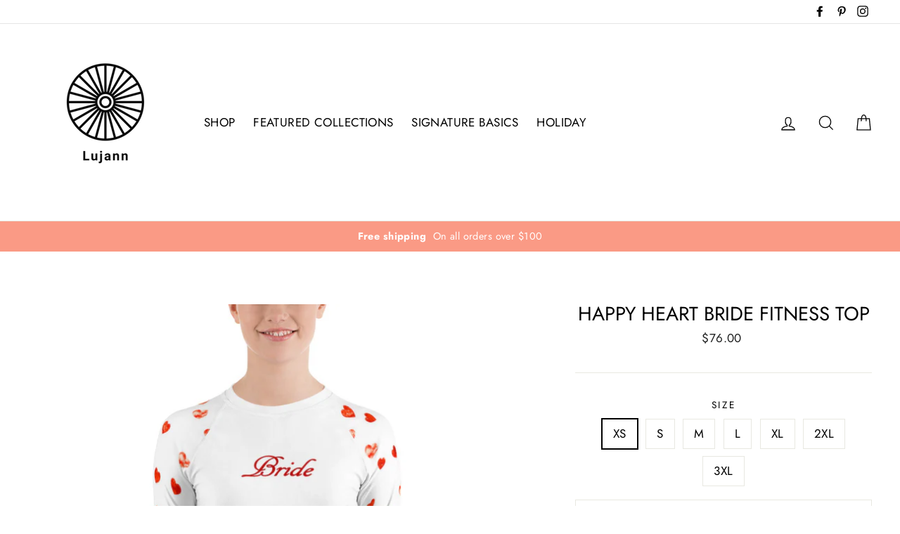

--- FILE ---
content_type: text/html; charset=utf-8
request_url: https://www.lujann.com/products/happy-heart-bride-fitness-top
body_size: 30281
content:
<!doctype html>
<html class="no-js" lang="en">
<head>
  <meta charset="utf-8">
  <meta http-equiv="X-UA-Compatible" content="IE=edge,chrome=1">
  <meta name="viewport" content="width=device-width,initial-scale=1">
  <meta name="theme-color" content="#111111">
  <link rel="canonical" href="https://www.lujann.com/products/happy-heart-bride-fitness-top">
  <meta name="format-detection" content="telephone=no"><link rel="shortcut icon" href="//www.lujann.com/cdn/shop/files/Lujann_Logo_Grey_bfd99258-6325-4604-b9ee-70ab4dd1f6f0_32x32.png?v=1614720394" type="image/png" />
  <title>Happy Heart Bride Fitness Top
&ndash; Lujann
</title><meta name="description" content="Don&#39;t be afraid to be your most active self in this smooth and versatile long-sleeve rash guard! It protects you from the sun, wind, and other elements while doing sports, and the slim fit, flat ergonomic seams, and the longer body gives extra comfort. • 82% polyester, 18% spandex • 38-40 UPF • Fitted design • Comforta"><meta property="og:site_name" content="Lujann">
  <meta property="og:url" content="https://www.lujann.com/products/happy-heart-bride-fitness-top">
  <meta property="og:title" content="Happy Heart Bride Fitness Top">
  <meta property="og:type" content="product">
  <meta property="og:description" content="Don&#39;t be afraid to be your most active self in this smooth and versatile long-sleeve rash guard! It protects you from the sun, wind, and other elements while doing sports, and the slim fit, flat ergonomic seams, and the longer body gives extra comfort. • 82% polyester, 18% spandex • 38-40 UPF • Fitted design • Comforta"><meta property="og:price:amount" content="76.00">
    <meta property="og:price:currency" content="USD"><meta property="og:image" content="http://www.lujann.com/cdn/shop/products/mockup-9ccf57ad_1200x630.jpg?v=1565886557"><meta property="og:image" content="http://www.lujann.com/cdn/shop/products/mockup-7023a066_1200x630.jpg?v=1565886559"><meta property="og:image" content="http://www.lujann.com/cdn/shop/products/mockup-0c7d4fd0_1200x630.jpg?v=1565886560">
  <meta property="og:image:secure_url" content="https://www.lujann.com/cdn/shop/products/mockup-9ccf57ad_1200x630.jpg?v=1565886557"><meta property="og:image:secure_url" content="https://www.lujann.com/cdn/shop/products/mockup-7023a066_1200x630.jpg?v=1565886559"><meta property="og:image:secure_url" content="https://www.lujann.com/cdn/shop/products/mockup-0c7d4fd0_1200x630.jpg?v=1565886560">
  <meta name="twitter:site" content="@">
  <meta name="twitter:card" content="summary_large_image">
  <meta name="twitter:title" content="Happy Heart Bride Fitness Top">
  <meta name="twitter:description" content="Don&#39;t be afraid to be your most active self in this smooth and versatile long-sleeve rash guard! It protects you from the sun, wind, and other elements while doing sports, and the slim fit, flat ergonomic seams, and the longer body gives extra comfort. • 82% polyester, 18% spandex • 38-40 UPF • Fitted design • Comforta">


  <style data-shopify>
  @font-face {
  font-family: Jost;
  font-weight: 400;
  font-style: normal;
  src: url("//www.lujann.com/cdn/fonts/jost/jost_n4.d47a1b6347ce4a4c9f437608011273009d91f2b7.woff2") format("woff2"),
       url("//www.lujann.com/cdn/fonts/jost/jost_n4.791c46290e672b3f85c3d1c651ef2efa3819eadd.woff") format("woff");
}

  @font-face {
  font-family: Jost;
  font-weight: 400;
  font-style: normal;
  src: url("//www.lujann.com/cdn/fonts/jost/jost_n4.d47a1b6347ce4a4c9f437608011273009d91f2b7.woff2") format("woff2"),
       url("//www.lujann.com/cdn/fonts/jost/jost_n4.791c46290e672b3f85c3d1c651ef2efa3819eadd.woff") format("woff");
}


  @font-face {
  font-family: Jost;
  font-weight: 700;
  font-style: normal;
  src: url("//www.lujann.com/cdn/fonts/jost/jost_n7.921dc18c13fa0b0c94c5e2517ffe06139c3615a3.woff2") format("woff2"),
       url("//www.lujann.com/cdn/fonts/jost/jost_n7.cbfc16c98c1e195f46c536e775e4e959c5f2f22b.woff") format("woff");
}

  @font-face {
  font-family: Jost;
  font-weight: 400;
  font-style: italic;
  src: url("//www.lujann.com/cdn/fonts/jost/jost_i4.b690098389649750ada222b9763d55796c5283a5.woff2") format("woff2"),
       url("//www.lujann.com/cdn/fonts/jost/jost_i4.fd766415a47e50b9e391ae7ec04e2ae25e7e28b0.woff") format("woff");
}

  @font-face {
  font-family: Jost;
  font-weight: 700;
  font-style: italic;
  src: url("//www.lujann.com/cdn/fonts/jost/jost_i7.d8201b854e41e19d7ed9b1a31fe4fe71deea6d3f.woff2") format("woff2"),
       url("//www.lujann.com/cdn/fonts/jost/jost_i7.eae515c34e26b6c853efddc3fc0c552e0de63757.woff") format("woff");
}

</style>

  <link href="//www.lujann.com/cdn/shop/t/5/assets/theme.scss.css?v=26247688389356004661759259375" rel="stylesheet" type="text/css" media="all" />

  <style data-shopify>
    .collection-item__title {
      font-size: 20.8px;
    }

    @media screen and (min-width: 769px) {
      .collection-item__title {
        font-size: 26px;
      }
    }
  </style>

  <script>
    document.documentElement.className = document.documentElement.className.replace('no-js', 'js');

    window.theme = window.theme || {};
    theme.strings = {
      addToCart: "Add to cart",
      soldOut: "Sold Out",
      unavailable: "Unavailable",
      stockLabel: "[count] in stock",
      savePrice: "Save [saved_amount]",
      cartEmpty: "Your cart is currently empty.",
      cartTermsConfirmation: "You must agree with the terms and conditions of sales to check out"
    };
    theme.settings = {
      dynamicVariantsEnable: true,
      dynamicVariantType: "button",
      cartType: "page",
      currenciesEnabled: false,
      nativeMultiCurrency: 1 > 1 ? true : false,
      moneyFormat: "${{amount}}",
      saveType: "dollar",
      recentlyViewedEnabled: false,
      inventoryThreshold: 10,
      quickView: true,
      themeVersion: "2.2.0"
    };
  </script>

  <!-- "snippets/buddha-megamenu-before.liquid" was not rendered, the associated app was uninstalled -->
  <!-- "snippets/buddha-megamenu.liquid" was not rendered, the associated app was uninstalled -->
  <script>window.performance && window.performance.mark && window.performance.mark('shopify.content_for_header.start');</script><meta name="google-site-verification" content="5jd5l_hHyA9xFqzn-F1ZmYkIXh0KIVqlvFcvmZXFumc">
<meta id="shopify-digital-wallet" name="shopify-digital-wallet" content="/22963617864/digital_wallets/dialog">
<meta name="shopify-checkout-api-token" content="503c1140fa9cfdd725f2b0ceca8dbed9">
<meta id="in-context-paypal-metadata" data-shop-id="22963617864" data-venmo-supported="false" data-environment="production" data-locale="en_US" data-paypal-v4="true" data-currency="USD">
<link rel="alternate" type="application/json+oembed" href="https://www.lujann.com/products/happy-heart-bride-fitness-top.oembed">
<script async="async" src="/checkouts/internal/preloads.js?locale=en-US"></script>
<link rel="preconnect" href="https://shop.app" crossorigin="anonymous">
<script async="async" src="https://shop.app/checkouts/internal/preloads.js?locale=en-US&shop_id=22963617864" crossorigin="anonymous"></script>
<script id="apple-pay-shop-capabilities" type="application/json">{"shopId":22963617864,"countryCode":"US","currencyCode":"USD","merchantCapabilities":["supports3DS"],"merchantId":"gid:\/\/shopify\/Shop\/22963617864","merchantName":"Lujann","requiredBillingContactFields":["postalAddress","email","phone"],"requiredShippingContactFields":["postalAddress","email","phone"],"shippingType":"shipping","supportedNetworks":["visa","masterCard","amex","discover","elo","jcb"],"total":{"type":"pending","label":"Lujann","amount":"1.00"},"shopifyPaymentsEnabled":true,"supportsSubscriptions":true}</script>
<script id="shopify-features" type="application/json">{"accessToken":"503c1140fa9cfdd725f2b0ceca8dbed9","betas":["rich-media-storefront-analytics"],"domain":"www.lujann.com","predictiveSearch":true,"shopId":22963617864,"locale":"en"}</script>
<script>var Shopify = Shopify || {};
Shopify.shop = "lujann.myshopify.com";
Shopify.locale = "en";
Shopify.currency = {"active":"USD","rate":"1.0"};
Shopify.country = "US";
Shopify.theme = {"name":"Impulse","id":77246693448,"schema_name":"Impulse","schema_version":"2.2.0","theme_store_id":857,"role":"main"};
Shopify.theme.handle = "null";
Shopify.theme.style = {"id":null,"handle":null};
Shopify.cdnHost = "www.lujann.com/cdn";
Shopify.routes = Shopify.routes || {};
Shopify.routes.root = "/";</script>
<script type="module">!function(o){(o.Shopify=o.Shopify||{}).modules=!0}(window);</script>
<script>!function(o){function n(){var o=[];function n(){o.push(Array.prototype.slice.apply(arguments))}return n.q=o,n}var t=o.Shopify=o.Shopify||{};t.loadFeatures=n(),t.autoloadFeatures=n()}(window);</script>
<script>
  window.ShopifyPay = window.ShopifyPay || {};
  window.ShopifyPay.apiHost = "shop.app\/pay";
  window.ShopifyPay.redirectState = null;
</script>
<script id="shop-js-analytics" type="application/json">{"pageType":"product"}</script>
<script defer="defer" async type="module" src="//www.lujann.com/cdn/shopifycloud/shop-js/modules/v2/client.init-shop-cart-sync_D0dqhulL.en.esm.js"></script>
<script defer="defer" async type="module" src="//www.lujann.com/cdn/shopifycloud/shop-js/modules/v2/chunk.common_CpVO7qML.esm.js"></script>
<script type="module">
  await import("//www.lujann.com/cdn/shopifycloud/shop-js/modules/v2/client.init-shop-cart-sync_D0dqhulL.en.esm.js");
await import("//www.lujann.com/cdn/shopifycloud/shop-js/modules/v2/chunk.common_CpVO7qML.esm.js");

  window.Shopify.SignInWithShop?.initShopCartSync?.({"fedCMEnabled":true,"windoidEnabled":true});

</script>
<script>
  window.Shopify = window.Shopify || {};
  if (!window.Shopify.featureAssets) window.Shopify.featureAssets = {};
  window.Shopify.featureAssets['shop-js'] = {"shop-cart-sync":["modules/v2/client.shop-cart-sync_D9bwt38V.en.esm.js","modules/v2/chunk.common_CpVO7qML.esm.js"],"init-fed-cm":["modules/v2/client.init-fed-cm_BJ8NPuHe.en.esm.js","modules/v2/chunk.common_CpVO7qML.esm.js"],"init-shop-email-lookup-coordinator":["modules/v2/client.init-shop-email-lookup-coordinator_pVrP2-kG.en.esm.js","modules/v2/chunk.common_CpVO7qML.esm.js"],"shop-cash-offers":["modules/v2/client.shop-cash-offers_CNh7FWN-.en.esm.js","modules/v2/chunk.common_CpVO7qML.esm.js","modules/v2/chunk.modal_DKF6x0Jh.esm.js"],"init-shop-cart-sync":["modules/v2/client.init-shop-cart-sync_D0dqhulL.en.esm.js","modules/v2/chunk.common_CpVO7qML.esm.js"],"init-windoid":["modules/v2/client.init-windoid_DaoAelzT.en.esm.js","modules/v2/chunk.common_CpVO7qML.esm.js"],"shop-toast-manager":["modules/v2/client.shop-toast-manager_1DND8Tac.en.esm.js","modules/v2/chunk.common_CpVO7qML.esm.js"],"pay-button":["modules/v2/client.pay-button_CFeQi1r6.en.esm.js","modules/v2/chunk.common_CpVO7qML.esm.js"],"shop-button":["modules/v2/client.shop-button_Ca94MDdQ.en.esm.js","modules/v2/chunk.common_CpVO7qML.esm.js"],"shop-login-button":["modules/v2/client.shop-login-button_DPYNfp1Z.en.esm.js","modules/v2/chunk.common_CpVO7qML.esm.js","modules/v2/chunk.modal_DKF6x0Jh.esm.js"],"avatar":["modules/v2/client.avatar_BTnouDA3.en.esm.js"],"shop-follow-button":["modules/v2/client.shop-follow-button_BMKh4nJE.en.esm.js","modules/v2/chunk.common_CpVO7qML.esm.js","modules/v2/chunk.modal_DKF6x0Jh.esm.js"],"init-customer-accounts-sign-up":["modules/v2/client.init-customer-accounts-sign-up_CJXi5kRN.en.esm.js","modules/v2/client.shop-login-button_DPYNfp1Z.en.esm.js","modules/v2/chunk.common_CpVO7qML.esm.js","modules/v2/chunk.modal_DKF6x0Jh.esm.js"],"init-shop-for-new-customer-accounts":["modules/v2/client.init-shop-for-new-customer-accounts_BoBxkgWu.en.esm.js","modules/v2/client.shop-login-button_DPYNfp1Z.en.esm.js","modules/v2/chunk.common_CpVO7qML.esm.js","modules/v2/chunk.modal_DKF6x0Jh.esm.js"],"init-customer-accounts":["modules/v2/client.init-customer-accounts_DCuDTzpR.en.esm.js","modules/v2/client.shop-login-button_DPYNfp1Z.en.esm.js","modules/v2/chunk.common_CpVO7qML.esm.js","modules/v2/chunk.modal_DKF6x0Jh.esm.js"],"checkout-modal":["modules/v2/client.checkout-modal_U_3e4VxF.en.esm.js","modules/v2/chunk.common_CpVO7qML.esm.js","modules/v2/chunk.modal_DKF6x0Jh.esm.js"],"lead-capture":["modules/v2/client.lead-capture_DEgn0Z8u.en.esm.js","modules/v2/chunk.common_CpVO7qML.esm.js","modules/v2/chunk.modal_DKF6x0Jh.esm.js"],"shop-login":["modules/v2/client.shop-login_CoM5QKZ_.en.esm.js","modules/v2/chunk.common_CpVO7qML.esm.js","modules/v2/chunk.modal_DKF6x0Jh.esm.js"],"payment-terms":["modules/v2/client.payment-terms_BmrqWn8r.en.esm.js","modules/v2/chunk.common_CpVO7qML.esm.js","modules/v2/chunk.modal_DKF6x0Jh.esm.js"]};
</script>
<script>(function() {
  var isLoaded = false;
  function asyncLoad() {
    if (isLoaded) return;
    isLoaded = true;
    var urls = ["\/\/cdn.shopify.com\/proxy\/7b1dea249cf62cf97df9f676d87462c53d5033cbc9b829fdb29bf2d6050b5850\/static.cdn.printful.com\/static\/js\/external\/shopify-product-customizer.js?v=0.28\u0026shop=lujann.myshopify.com\u0026sp-cache-control=cHVibGljLCBtYXgtYWdlPTkwMA"];
    for (var i = 0; i < urls.length; i++) {
      var s = document.createElement('script');
      s.type = 'text/javascript';
      s.async = true;
      s.src = urls[i];
      var x = document.getElementsByTagName('script')[0];
      x.parentNode.insertBefore(s, x);
    }
  };
  if(window.attachEvent) {
    window.attachEvent('onload', asyncLoad);
  } else {
    window.addEventListener('load', asyncLoad, false);
  }
})();</script>
<script id="__st">var __st={"a":22963617864,"offset":-21600,"reqid":"fc6fc234-54bf-4bd6-8edd-89cc2ee9f72f-1763939347","pageurl":"www.lujann.com\/products\/happy-heart-bride-fitness-top","u":"f0d56d44d5b2","p":"product","rtyp":"product","rid":4000874168392};</script>
<script>window.ShopifyPaypalV4VisibilityTracking = true;</script>
<script id="captcha-bootstrap">!function(){'use strict';const t='contact',e='account',n='new_comment',o=[[t,t],['blogs',n],['comments',n],[t,'customer']],c=[[e,'customer_login'],[e,'guest_login'],[e,'recover_customer_password'],[e,'create_customer']],r=t=>t.map((([t,e])=>`form[action*='/${t}']:not([data-nocaptcha='true']) input[name='form_type'][value='${e}']`)).join(','),a=t=>()=>t?[...document.querySelectorAll(t)].map((t=>t.form)):[];function s(){const t=[...o],e=r(t);return a(e)}const i='password',u='form_key',d=['recaptcha-v3-token','g-recaptcha-response','h-captcha-response',i],f=()=>{try{return window.sessionStorage}catch{return}},m='__shopify_v',_=t=>t.elements[u];function p(t,e,n=!1){try{const o=window.sessionStorage,c=JSON.parse(o.getItem(e)),{data:r}=function(t){const{data:e,action:n}=t;return t[m]||n?{data:e,action:n}:{data:t,action:n}}(c);for(const[e,n]of Object.entries(r))t.elements[e]&&(t.elements[e].value=n);n&&o.removeItem(e)}catch(o){console.error('form repopulation failed',{error:o})}}const l='form_type',E='cptcha';function T(t){t.dataset[E]=!0}const w=window,h=w.document,L='Shopify',v='ce_forms',y='captcha';let A=!1;((t,e)=>{const n=(g='f06e6c50-85a8-45c8-87d0-21a2b65856fe',I='https://cdn.shopify.com/shopifycloud/storefront-forms-hcaptcha/ce_storefront_forms_captcha_hcaptcha.v1.5.2.iife.js',D={infoText:'Protected by hCaptcha',privacyText:'Privacy',termsText:'Terms'},(t,e,n)=>{const o=w[L][v],c=o.bindForm;if(c)return c(t,g,e,D).then(n);var r;o.q.push([[t,g,e,D],n]),r=I,A||(h.body.append(Object.assign(h.createElement('script'),{id:'captcha-provider',async:!0,src:r})),A=!0)});var g,I,D;w[L]=w[L]||{},w[L][v]=w[L][v]||{},w[L][v].q=[],w[L][y]=w[L][y]||{},w[L][y].protect=function(t,e){n(t,void 0,e),T(t)},Object.freeze(w[L][y]),function(t,e,n,w,h,L){const[v,y,A,g]=function(t,e,n){const i=e?o:[],u=t?c:[],d=[...i,...u],f=r(d),m=r(i),_=r(d.filter((([t,e])=>n.includes(e))));return[a(f),a(m),a(_),s()]}(w,h,L),I=t=>{const e=t.target;return e instanceof HTMLFormElement?e:e&&e.form},D=t=>v().includes(t);t.addEventListener('submit',(t=>{const e=I(t);if(!e)return;const n=D(e)&&!e.dataset.hcaptchaBound&&!e.dataset.recaptchaBound,o=_(e),c=g().includes(e)&&(!o||!o.value);(n||c)&&t.preventDefault(),c&&!n&&(function(t){try{if(!f())return;!function(t){const e=f();if(!e)return;const n=_(t);if(!n)return;const o=n.value;o&&e.removeItem(o)}(t);const e=Array.from(Array(32),(()=>Math.random().toString(36)[2])).join('');!function(t,e){_(t)||t.append(Object.assign(document.createElement('input'),{type:'hidden',name:u})),t.elements[u].value=e}(t,e),function(t,e){const n=f();if(!n)return;const o=[...t.querySelectorAll(`input[type='${i}']`)].map((({name:t})=>t)),c=[...d,...o],r={};for(const[a,s]of new FormData(t).entries())c.includes(a)||(r[a]=s);n.setItem(e,JSON.stringify({[m]:1,action:t.action,data:r}))}(t,e)}catch(e){console.error('failed to persist form',e)}}(e),e.submit())}));const S=(t,e)=>{t&&!t.dataset[E]&&(n(t,e.some((e=>e===t))),T(t))};for(const o of['focusin','change'])t.addEventListener(o,(t=>{const e=I(t);D(e)&&S(e,y())}));const B=e.get('form_key'),M=e.get(l),P=B&&M;t.addEventListener('DOMContentLoaded',(()=>{const t=y();if(P)for(const e of t)e.elements[l].value===M&&p(e,B);[...new Set([...A(),...v().filter((t=>'true'===t.dataset.shopifyCaptcha))])].forEach((e=>S(e,t)))}))}(h,new URLSearchParams(w.location.search),n,t,e,['guest_login'])})(!0,!0)}();</script>
<script integrity="sha256-52AcMU7V7pcBOXWImdc/TAGTFKeNjmkeM1Pvks/DTgc=" data-source-attribution="shopify.loadfeatures" defer="defer" src="//www.lujann.com/cdn/shopifycloud/storefront/assets/storefront/load_feature-81c60534.js" crossorigin="anonymous"></script>
<script crossorigin="anonymous" defer="defer" src="//www.lujann.com/cdn/shopifycloud/storefront/assets/shopify_pay/storefront-65b4c6d7.js?v=20250812"></script>
<script data-source-attribution="shopify.dynamic_checkout.dynamic.init">var Shopify=Shopify||{};Shopify.PaymentButton=Shopify.PaymentButton||{isStorefrontPortableWallets:!0,init:function(){window.Shopify.PaymentButton.init=function(){};var t=document.createElement("script");t.src="https://www.lujann.com/cdn/shopifycloud/portable-wallets/latest/portable-wallets.en.js",t.type="module",document.head.appendChild(t)}};
</script>
<script data-source-attribution="shopify.dynamic_checkout.buyer_consent">
  function portableWalletsHideBuyerConsent(e){var t=document.getElementById("shopify-buyer-consent"),n=document.getElementById("shopify-subscription-policy-button");t&&n&&(t.classList.add("hidden"),t.setAttribute("aria-hidden","true"),n.removeEventListener("click",e))}function portableWalletsShowBuyerConsent(e){var t=document.getElementById("shopify-buyer-consent"),n=document.getElementById("shopify-subscription-policy-button");t&&n&&(t.classList.remove("hidden"),t.removeAttribute("aria-hidden"),n.addEventListener("click",e))}window.Shopify?.PaymentButton&&(window.Shopify.PaymentButton.hideBuyerConsent=portableWalletsHideBuyerConsent,window.Shopify.PaymentButton.showBuyerConsent=portableWalletsShowBuyerConsent);
</script>
<script>
  function portableWalletsCleanup(e){e&&e.src&&console.error("Failed to load portable wallets script "+e.src);var t=document.querySelectorAll("shopify-accelerated-checkout .shopify-payment-button__skeleton, shopify-accelerated-checkout-cart .wallet-cart-button__skeleton"),e=document.getElementById("shopify-buyer-consent");for(let e=0;e<t.length;e++)t[e].remove();e&&e.remove()}function portableWalletsNotLoadedAsModule(e){e instanceof ErrorEvent&&"string"==typeof e.message&&e.message.includes("import.meta")&&"string"==typeof e.filename&&e.filename.includes("portable-wallets")&&(window.removeEventListener("error",portableWalletsNotLoadedAsModule),window.Shopify.PaymentButton.failedToLoad=e,"loading"===document.readyState?document.addEventListener("DOMContentLoaded",window.Shopify.PaymentButton.init):window.Shopify.PaymentButton.init())}window.addEventListener("error",portableWalletsNotLoadedAsModule);
</script>

<script type="module" src="https://www.lujann.com/cdn/shopifycloud/portable-wallets/latest/portable-wallets.en.js" onError="portableWalletsCleanup(this)" crossorigin="anonymous"></script>
<script nomodule>
  document.addEventListener("DOMContentLoaded", portableWalletsCleanup);
</script>

<link id="shopify-accelerated-checkout-styles" rel="stylesheet" media="screen" href="https://www.lujann.com/cdn/shopifycloud/portable-wallets/latest/accelerated-checkout-backwards-compat.css" crossorigin="anonymous">
<style id="shopify-accelerated-checkout-cart">
        #shopify-buyer-consent {
  margin-top: 1em;
  display: inline-block;
  width: 100%;
}

#shopify-buyer-consent.hidden {
  display: none;
}

#shopify-subscription-policy-button {
  background: none;
  border: none;
  padding: 0;
  text-decoration: underline;
  font-size: inherit;
  cursor: pointer;
}

#shopify-subscription-policy-button::before {
  box-shadow: none;
}

      </style>

<script>window.performance && window.performance.mark && window.performance.mark('shopify.content_for_header.end');</script>

  <script src="//www.lujann.com/cdn/shop/t/5/assets/vendor-scripts-v2.js" defer="defer"></script>

  

  <script src="//www.lujann.com/cdn/shop/t/5/assets/theme.js?v=122341738416851315401568412645" defer="defer"></script><link href="https://monorail-edge.shopifysvc.com" rel="dns-prefetch">
<script>(function(){if ("sendBeacon" in navigator && "performance" in window) {try {var session_token_from_headers = performance.getEntriesByType('navigation')[0].serverTiming.find(x => x.name == '_s').description;} catch {var session_token_from_headers = undefined;}var session_cookie_matches = document.cookie.match(/_shopify_s=([^;]*)/);var session_token_from_cookie = session_cookie_matches && session_cookie_matches.length === 2 ? session_cookie_matches[1] : "";var session_token = session_token_from_headers || session_token_from_cookie || "";function handle_abandonment_event(e) {var entries = performance.getEntries().filter(function(entry) {return /monorail-edge.shopifysvc.com/.test(entry.name);});if (!window.abandonment_tracked && entries.length === 0) {window.abandonment_tracked = true;var currentMs = Date.now();var navigation_start = performance.timing.navigationStart;var payload = {shop_id: 22963617864,url: window.location.href,navigation_start,duration: currentMs - navigation_start,session_token,page_type: "product"};window.navigator.sendBeacon("https://monorail-edge.shopifysvc.com/v1/produce", JSON.stringify({schema_id: "online_store_buyer_site_abandonment/1.1",payload: payload,metadata: {event_created_at_ms: currentMs,event_sent_at_ms: currentMs}}));}}window.addEventListener('pagehide', handle_abandonment_event);}}());</script>
<script id="web-pixels-manager-setup">(function e(e,d,r,n,o){if(void 0===o&&(o={}),!Boolean(null===(a=null===(i=window.Shopify)||void 0===i?void 0:i.analytics)||void 0===a?void 0:a.replayQueue)){var i,a;window.Shopify=window.Shopify||{};var t=window.Shopify;t.analytics=t.analytics||{};var s=t.analytics;s.replayQueue=[],s.publish=function(e,d,r){return s.replayQueue.push([e,d,r]),!0};try{self.performance.mark("wpm:start")}catch(e){}var l=function(){var e={modern:/Edge?\/(1{2}[4-9]|1[2-9]\d|[2-9]\d{2}|\d{4,})\.\d+(\.\d+|)|Firefox\/(1{2}[4-9]|1[2-9]\d|[2-9]\d{2}|\d{4,})\.\d+(\.\d+|)|Chrom(ium|e)\/(9{2}|\d{3,})\.\d+(\.\d+|)|(Maci|X1{2}).+ Version\/(15\.\d+|(1[6-9]|[2-9]\d|\d{3,})\.\d+)([,.]\d+|)( \(\w+\)|)( Mobile\/\w+|) Safari\/|Chrome.+OPR\/(9{2}|\d{3,})\.\d+\.\d+|(CPU[ +]OS|iPhone[ +]OS|CPU[ +]iPhone|CPU IPhone OS|CPU iPad OS)[ +]+(15[._]\d+|(1[6-9]|[2-9]\d|\d{3,})[._]\d+)([._]\d+|)|Android:?[ /-](13[3-9]|1[4-9]\d|[2-9]\d{2}|\d{4,})(\.\d+|)(\.\d+|)|Android.+Firefox\/(13[5-9]|1[4-9]\d|[2-9]\d{2}|\d{4,})\.\d+(\.\d+|)|Android.+Chrom(ium|e)\/(13[3-9]|1[4-9]\d|[2-9]\d{2}|\d{4,})\.\d+(\.\d+|)|SamsungBrowser\/([2-9]\d|\d{3,})\.\d+/,legacy:/Edge?\/(1[6-9]|[2-9]\d|\d{3,})\.\d+(\.\d+|)|Firefox\/(5[4-9]|[6-9]\d|\d{3,})\.\d+(\.\d+|)|Chrom(ium|e)\/(5[1-9]|[6-9]\d|\d{3,})\.\d+(\.\d+|)([\d.]+$|.*Safari\/(?![\d.]+ Edge\/[\d.]+$))|(Maci|X1{2}).+ Version\/(10\.\d+|(1[1-9]|[2-9]\d|\d{3,})\.\d+)([,.]\d+|)( \(\w+\)|)( Mobile\/\w+|) Safari\/|Chrome.+OPR\/(3[89]|[4-9]\d|\d{3,})\.\d+\.\d+|(CPU[ +]OS|iPhone[ +]OS|CPU[ +]iPhone|CPU IPhone OS|CPU iPad OS)[ +]+(10[._]\d+|(1[1-9]|[2-9]\d|\d{3,})[._]\d+)([._]\d+|)|Android:?[ /-](13[3-9]|1[4-9]\d|[2-9]\d{2}|\d{4,})(\.\d+|)(\.\d+|)|Mobile Safari.+OPR\/([89]\d|\d{3,})\.\d+\.\d+|Android.+Firefox\/(13[5-9]|1[4-9]\d|[2-9]\d{2}|\d{4,})\.\d+(\.\d+|)|Android.+Chrom(ium|e)\/(13[3-9]|1[4-9]\d|[2-9]\d{2}|\d{4,})\.\d+(\.\d+|)|Android.+(UC? ?Browser|UCWEB|U3)[ /]?(15\.([5-9]|\d{2,})|(1[6-9]|[2-9]\d|\d{3,})\.\d+)\.\d+|SamsungBrowser\/(5\.\d+|([6-9]|\d{2,})\.\d+)|Android.+MQ{2}Browser\/(14(\.(9|\d{2,})|)|(1[5-9]|[2-9]\d|\d{3,})(\.\d+|))(\.\d+|)|K[Aa][Ii]OS\/(3\.\d+|([4-9]|\d{2,})\.\d+)(\.\d+|)/},d=e.modern,r=e.legacy,n=navigator.userAgent;return n.match(d)?"modern":n.match(r)?"legacy":"unknown"}(),u="modern"===l?"modern":"legacy",c=(null!=n?n:{modern:"",legacy:""})[u],f=function(e){return[e.baseUrl,"/wpm","/b",e.hashVersion,"modern"===e.buildTarget?"m":"l",".js"].join("")}({baseUrl:d,hashVersion:r,buildTarget:u}),m=function(e){var d=e.version,r=e.bundleTarget,n=e.surface,o=e.pageUrl,i=e.monorailEndpoint;return{emit:function(e){var a=e.status,t=e.errorMsg,s=(new Date).getTime(),l=JSON.stringify({metadata:{event_sent_at_ms:s},events:[{schema_id:"web_pixels_manager_load/3.1",payload:{version:d,bundle_target:r,page_url:o,status:a,surface:n,error_msg:t},metadata:{event_created_at_ms:s}}]});if(!i)return console&&console.warn&&console.warn("[Web Pixels Manager] No Monorail endpoint provided, skipping logging."),!1;try{return self.navigator.sendBeacon.bind(self.navigator)(i,l)}catch(e){}var u=new XMLHttpRequest;try{return u.open("POST",i,!0),u.setRequestHeader("Content-Type","text/plain"),u.send(l),!0}catch(e){return console&&console.warn&&console.warn("[Web Pixels Manager] Got an unhandled error while logging to Monorail."),!1}}}}({version:r,bundleTarget:l,surface:e.surface,pageUrl:self.location.href,monorailEndpoint:e.monorailEndpoint});try{o.browserTarget=l,function(e){var d=e.src,r=e.async,n=void 0===r||r,o=e.onload,i=e.onerror,a=e.sri,t=e.scriptDataAttributes,s=void 0===t?{}:t,l=document.createElement("script"),u=document.querySelector("head"),c=document.querySelector("body");if(l.async=n,l.src=d,a&&(l.integrity=a,l.crossOrigin="anonymous"),s)for(var f in s)if(Object.prototype.hasOwnProperty.call(s,f))try{l.dataset[f]=s[f]}catch(e){}if(o&&l.addEventListener("load",o),i&&l.addEventListener("error",i),u)u.appendChild(l);else{if(!c)throw new Error("Did not find a head or body element to append the script");c.appendChild(l)}}({src:f,async:!0,onload:function(){if(!function(){var e,d;return Boolean(null===(d=null===(e=window.Shopify)||void 0===e?void 0:e.analytics)||void 0===d?void 0:d.initialized)}()){var d=window.webPixelsManager.init(e)||void 0;if(d){var r=window.Shopify.analytics;r.replayQueue.forEach((function(e){var r=e[0],n=e[1],o=e[2];d.publishCustomEvent(r,n,o)})),r.replayQueue=[],r.publish=d.publishCustomEvent,r.visitor=d.visitor,r.initialized=!0}}},onerror:function(){return m.emit({status:"failed",errorMsg:"".concat(f," has failed to load")})},sri:function(e){var d=/^sha384-[A-Za-z0-9+/=]+$/;return"string"==typeof e&&d.test(e)}(c)?c:"",scriptDataAttributes:o}),m.emit({status:"loading"})}catch(e){m.emit({status:"failed",errorMsg:(null==e?void 0:e.message)||"Unknown error"})}}})({shopId: 22963617864,storefrontBaseUrl: "https://www.lujann.com",extensionsBaseUrl: "https://extensions.shopifycdn.com/cdn/shopifycloud/web-pixels-manager",monorailEndpoint: "https://monorail-edge.shopifysvc.com/unstable/produce_batch",surface: "storefront-renderer",enabledBetaFlags: ["2dca8a86"],webPixelsConfigList: [{"id":"163938376","configuration":"{\"config\":\"{\\\"pixel_id\\\":\\\"GT-5N2KFNJ\\\",\\\"target_country\\\":\\\"US\\\",\\\"gtag_events\\\":[{\\\"type\\\":\\\"purchase\\\",\\\"action_label\\\":\\\"MC-YZ14M19ENT\\\"},{\\\"type\\\":\\\"page_view\\\",\\\"action_label\\\":\\\"MC-YZ14M19ENT\\\"},{\\\"type\\\":\\\"view_item\\\",\\\"action_label\\\":\\\"MC-YZ14M19ENT\\\"}],\\\"enable_monitoring_mode\\\":false}\"}","eventPayloadVersion":"v1","runtimeContext":"OPEN","scriptVersion":"b2a88bafab3e21179ed38636efcd8a93","type":"APP","apiClientId":1780363,"privacyPurposes":[],"dataSharingAdjustments":{"protectedCustomerApprovalScopes":["read_customer_address","read_customer_email","read_customer_name","read_customer_personal_data","read_customer_phone"]}},{"id":"61079624","configuration":"{\"pixel_id\":\"3606088039402167\",\"pixel_type\":\"facebook_pixel\",\"metaapp_system_user_token\":\"-\"}","eventPayloadVersion":"v1","runtimeContext":"OPEN","scriptVersion":"ca16bc87fe92b6042fbaa3acc2fbdaa6","type":"APP","apiClientId":2329312,"privacyPurposes":["ANALYTICS","MARKETING","SALE_OF_DATA"],"dataSharingAdjustments":{"protectedCustomerApprovalScopes":["read_customer_address","read_customer_email","read_customer_name","read_customer_personal_data","read_customer_phone"]}},{"id":"shopify-app-pixel","configuration":"{}","eventPayloadVersion":"v1","runtimeContext":"STRICT","scriptVersion":"0450","apiClientId":"shopify-pixel","type":"APP","privacyPurposes":["ANALYTICS","MARKETING"]},{"id":"shopify-custom-pixel","eventPayloadVersion":"v1","runtimeContext":"LAX","scriptVersion":"0450","apiClientId":"shopify-pixel","type":"CUSTOM","privacyPurposes":["ANALYTICS","MARKETING"]}],isMerchantRequest: false,initData: {"shop":{"name":"Lujann","paymentSettings":{"currencyCode":"USD"},"myshopifyDomain":"lujann.myshopify.com","countryCode":"US","storefrontUrl":"https:\/\/www.lujann.com"},"customer":null,"cart":null,"checkout":null,"productVariants":[{"price":{"amount":76.0,"currencyCode":"USD"},"product":{"title":"Happy Heart Bride Fitness Top","vendor":"Lujann","id":"4000874168392","untranslatedTitle":"Happy Heart Bride Fitness Top","url":"\/products\/happy-heart-bride-fitness-top","type":""},"id":"29749476851784","image":{"src":"\/\/www.lujann.com\/cdn\/shop\/products\/mockup-9ccf57ad.jpg?v=1565886557"},"sku":"6629496","title":"XS","untranslatedTitle":"XS"},{"price":{"amount":76.0,"currencyCode":"USD"},"product":{"title":"Happy Heart Bride Fitness Top","vendor":"Lujann","id":"4000874168392","untranslatedTitle":"Happy Heart Bride Fitness Top","url":"\/products\/happy-heart-bride-fitness-top","type":""},"id":"29749476884552","image":{"src":"\/\/www.lujann.com\/cdn\/shop\/products\/mockup-9ccf57ad.jpg?v=1565886557"},"sku":"2920135","title":"S","untranslatedTitle":"S"},{"price":{"amount":76.0,"currencyCode":"USD"},"product":{"title":"Happy Heart Bride Fitness Top","vendor":"Lujann","id":"4000874168392","untranslatedTitle":"Happy Heart Bride Fitness Top","url":"\/products\/happy-heart-bride-fitness-top","type":""},"id":"29749476917320","image":{"src":"\/\/www.lujann.com\/cdn\/shop\/products\/mockup-9ccf57ad.jpg?v=1565886557"},"sku":"8997278","title":"M","untranslatedTitle":"M"},{"price":{"amount":76.0,"currencyCode":"USD"},"product":{"title":"Happy Heart Bride Fitness Top","vendor":"Lujann","id":"4000874168392","untranslatedTitle":"Happy Heart Bride Fitness Top","url":"\/products\/happy-heart-bride-fitness-top","type":""},"id":"29749476982856","image":{"src":"\/\/www.lujann.com\/cdn\/shop\/products\/mockup-9ccf57ad.jpg?v=1565886557"},"sku":"5608605","title":"L","untranslatedTitle":"L"},{"price":{"amount":76.0,"currencyCode":"USD"},"product":{"title":"Happy Heart Bride Fitness Top","vendor":"Lujann","id":"4000874168392","untranslatedTitle":"Happy Heart Bride Fitness Top","url":"\/products\/happy-heart-bride-fitness-top","type":""},"id":"29749477015624","image":{"src":"\/\/www.lujann.com\/cdn\/shop\/products\/mockup-9ccf57ad.jpg?v=1565886557"},"sku":"8215822","title":"XL","untranslatedTitle":"XL"},{"price":{"amount":76.0,"currencyCode":"USD"},"product":{"title":"Happy Heart Bride Fitness Top","vendor":"Lujann","id":"4000874168392","untranslatedTitle":"Happy Heart Bride Fitness Top","url":"\/products\/happy-heart-bride-fitness-top","type":""},"id":"29749477048392","image":{"src":"\/\/www.lujann.com\/cdn\/shop\/products\/mockup-9ccf57ad.jpg?v=1565886557"},"sku":"6729578","title":"2XL","untranslatedTitle":"2XL"},{"price":{"amount":76.0,"currencyCode":"USD"},"product":{"title":"Happy Heart Bride Fitness Top","vendor":"Lujann","id":"4000874168392","untranslatedTitle":"Happy Heart Bride Fitness Top","url":"\/products\/happy-heart-bride-fitness-top","type":""},"id":"29749477081160","image":{"src":"\/\/www.lujann.com\/cdn\/shop\/products\/mockup-9ccf57ad.jpg?v=1565886557"},"sku":"7566723","title":"3XL","untranslatedTitle":"3XL"}],"purchasingCompany":null},},"https://www.lujann.com/cdn","ae1676cfwd2530674p4253c800m34e853cb",{"modern":"","legacy":""},{"shopId":"22963617864","storefrontBaseUrl":"https:\/\/www.lujann.com","extensionBaseUrl":"https:\/\/extensions.shopifycdn.com\/cdn\/shopifycloud\/web-pixels-manager","surface":"storefront-renderer","enabledBetaFlags":"[\"2dca8a86\"]","isMerchantRequest":"false","hashVersion":"ae1676cfwd2530674p4253c800m34e853cb","publish":"custom","events":"[[\"page_viewed\",{}],[\"product_viewed\",{\"productVariant\":{\"price\":{\"amount\":76.0,\"currencyCode\":\"USD\"},\"product\":{\"title\":\"Happy Heart Bride Fitness Top\",\"vendor\":\"Lujann\",\"id\":\"4000874168392\",\"untranslatedTitle\":\"Happy Heart Bride Fitness Top\",\"url\":\"\/products\/happy-heart-bride-fitness-top\",\"type\":\"\"},\"id\":\"29749476851784\",\"image\":{\"src\":\"\/\/www.lujann.com\/cdn\/shop\/products\/mockup-9ccf57ad.jpg?v=1565886557\"},\"sku\":\"6629496\",\"title\":\"XS\",\"untranslatedTitle\":\"XS\"}}]]"});</script><script>
  window.ShopifyAnalytics = window.ShopifyAnalytics || {};
  window.ShopifyAnalytics.meta = window.ShopifyAnalytics.meta || {};
  window.ShopifyAnalytics.meta.currency = 'USD';
  var meta = {"product":{"id":4000874168392,"gid":"gid:\/\/shopify\/Product\/4000874168392","vendor":"Lujann","type":"","variants":[{"id":29749476851784,"price":7600,"name":"Happy Heart Bride Fitness Top - XS","public_title":"XS","sku":"6629496"},{"id":29749476884552,"price":7600,"name":"Happy Heart Bride Fitness Top - S","public_title":"S","sku":"2920135"},{"id":29749476917320,"price":7600,"name":"Happy Heart Bride Fitness Top - M","public_title":"M","sku":"8997278"},{"id":29749476982856,"price":7600,"name":"Happy Heart Bride Fitness Top - L","public_title":"L","sku":"5608605"},{"id":29749477015624,"price":7600,"name":"Happy Heart Bride Fitness Top - XL","public_title":"XL","sku":"8215822"},{"id":29749477048392,"price":7600,"name":"Happy Heart Bride Fitness Top - 2XL","public_title":"2XL","sku":"6729578"},{"id":29749477081160,"price":7600,"name":"Happy Heart Bride Fitness Top - 3XL","public_title":"3XL","sku":"7566723"}],"remote":false},"page":{"pageType":"product","resourceType":"product","resourceId":4000874168392}};
  for (var attr in meta) {
    window.ShopifyAnalytics.meta[attr] = meta[attr];
  }
</script>
<script class="analytics">
  (function () {
    var customDocumentWrite = function(content) {
      var jquery = null;

      if (window.jQuery) {
        jquery = window.jQuery;
      } else if (window.Checkout && window.Checkout.$) {
        jquery = window.Checkout.$;
      }

      if (jquery) {
        jquery('body').append(content);
      }
    };

    var hasLoggedConversion = function(token) {
      if (token) {
        return document.cookie.indexOf('loggedConversion=' + token) !== -1;
      }
      return false;
    }

    var setCookieIfConversion = function(token) {
      if (token) {
        var twoMonthsFromNow = new Date(Date.now());
        twoMonthsFromNow.setMonth(twoMonthsFromNow.getMonth() + 2);

        document.cookie = 'loggedConversion=' + token + '; expires=' + twoMonthsFromNow;
      }
    }

    var trekkie = window.ShopifyAnalytics.lib = window.trekkie = window.trekkie || [];
    if (trekkie.integrations) {
      return;
    }
    trekkie.methods = [
      'identify',
      'page',
      'ready',
      'track',
      'trackForm',
      'trackLink'
    ];
    trekkie.factory = function(method) {
      return function() {
        var args = Array.prototype.slice.call(arguments);
        args.unshift(method);
        trekkie.push(args);
        return trekkie;
      };
    };
    for (var i = 0; i < trekkie.methods.length; i++) {
      var key = trekkie.methods[i];
      trekkie[key] = trekkie.factory(key);
    }
    trekkie.load = function(config) {
      trekkie.config = config || {};
      trekkie.config.initialDocumentCookie = document.cookie;
      var first = document.getElementsByTagName('script')[0];
      var script = document.createElement('script');
      script.type = 'text/javascript';
      script.onerror = function(e) {
        var scriptFallback = document.createElement('script');
        scriptFallback.type = 'text/javascript';
        scriptFallback.onerror = function(error) {
                var Monorail = {
      produce: function produce(monorailDomain, schemaId, payload) {
        var currentMs = new Date().getTime();
        var event = {
          schema_id: schemaId,
          payload: payload,
          metadata: {
            event_created_at_ms: currentMs,
            event_sent_at_ms: currentMs
          }
        };
        return Monorail.sendRequest("https://" + monorailDomain + "/v1/produce", JSON.stringify(event));
      },
      sendRequest: function sendRequest(endpointUrl, payload) {
        // Try the sendBeacon API
        if (window && window.navigator && typeof window.navigator.sendBeacon === 'function' && typeof window.Blob === 'function' && !Monorail.isIos12()) {
          var blobData = new window.Blob([payload], {
            type: 'text/plain'
          });

          if (window.navigator.sendBeacon(endpointUrl, blobData)) {
            return true;
          } // sendBeacon was not successful

        } // XHR beacon

        var xhr = new XMLHttpRequest();

        try {
          xhr.open('POST', endpointUrl);
          xhr.setRequestHeader('Content-Type', 'text/plain');
          xhr.send(payload);
        } catch (e) {
          console.log(e);
        }

        return false;
      },
      isIos12: function isIos12() {
        return window.navigator.userAgent.lastIndexOf('iPhone; CPU iPhone OS 12_') !== -1 || window.navigator.userAgent.lastIndexOf('iPad; CPU OS 12_') !== -1;
      }
    };
    Monorail.produce('monorail-edge.shopifysvc.com',
      'trekkie_storefront_load_errors/1.1',
      {shop_id: 22963617864,
      theme_id: 77246693448,
      app_name: "storefront",
      context_url: window.location.href,
      source_url: "//www.lujann.com/cdn/s/trekkie.storefront.3c703df509f0f96f3237c9daa54e2777acf1a1dd.min.js"});

        };
        scriptFallback.async = true;
        scriptFallback.src = '//www.lujann.com/cdn/s/trekkie.storefront.3c703df509f0f96f3237c9daa54e2777acf1a1dd.min.js';
        first.parentNode.insertBefore(scriptFallback, first);
      };
      script.async = true;
      script.src = '//www.lujann.com/cdn/s/trekkie.storefront.3c703df509f0f96f3237c9daa54e2777acf1a1dd.min.js';
      first.parentNode.insertBefore(script, first);
    };
    trekkie.load(
      {"Trekkie":{"appName":"storefront","development":false,"defaultAttributes":{"shopId":22963617864,"isMerchantRequest":null,"themeId":77246693448,"themeCityHash":"15422595905347716161","contentLanguage":"en","currency":"USD","eventMetadataId":"cc0e1b81-57d4-4d61-aff6-225d23b4987d"},"isServerSideCookieWritingEnabled":true,"monorailRegion":"shop_domain","enabledBetaFlags":["f0df213a"]},"Session Attribution":{},"S2S":{"facebookCapiEnabled":true,"source":"trekkie-storefront-renderer","apiClientId":580111}}
    );

    var loaded = false;
    trekkie.ready(function() {
      if (loaded) return;
      loaded = true;

      window.ShopifyAnalytics.lib = window.trekkie;

      var originalDocumentWrite = document.write;
      document.write = customDocumentWrite;
      try { window.ShopifyAnalytics.merchantGoogleAnalytics.call(this); } catch(error) {};
      document.write = originalDocumentWrite;

      window.ShopifyAnalytics.lib.page(null,{"pageType":"product","resourceType":"product","resourceId":4000874168392,"shopifyEmitted":true});

      var match = window.location.pathname.match(/checkouts\/(.+)\/(thank_you|post_purchase)/)
      var token = match? match[1]: undefined;
      if (!hasLoggedConversion(token)) {
        setCookieIfConversion(token);
        window.ShopifyAnalytics.lib.track("Viewed Product",{"currency":"USD","variantId":29749476851784,"productId":4000874168392,"productGid":"gid:\/\/shopify\/Product\/4000874168392","name":"Happy Heart Bride Fitness Top - XS","price":"76.00","sku":"6629496","brand":"Lujann","variant":"XS","category":"","nonInteraction":true,"remote":false},undefined,undefined,{"shopifyEmitted":true});
      window.ShopifyAnalytics.lib.track("monorail:\/\/trekkie_storefront_viewed_product\/1.1",{"currency":"USD","variantId":29749476851784,"productId":4000874168392,"productGid":"gid:\/\/shopify\/Product\/4000874168392","name":"Happy Heart Bride Fitness Top - XS","price":"76.00","sku":"6629496","brand":"Lujann","variant":"XS","category":"","nonInteraction":true,"remote":false,"referer":"https:\/\/www.lujann.com\/products\/happy-heart-bride-fitness-top"});
      }
    });


        var eventsListenerScript = document.createElement('script');
        eventsListenerScript.async = true;
        eventsListenerScript.src = "//www.lujann.com/cdn/shopifycloud/storefront/assets/shop_events_listener-3da45d37.js";
        document.getElementsByTagName('head')[0].appendChild(eventsListenerScript);

})();</script>
<script
  defer
  src="https://www.lujann.com/cdn/shopifycloud/perf-kit/shopify-perf-kit-2.1.2.min.js"
  data-application="storefront-renderer"
  data-shop-id="22963617864"
  data-render-region="gcp-us-central1"
  data-page-type="product"
  data-theme-instance-id="77246693448"
  data-theme-name="Impulse"
  data-theme-version="2.2.0"
  data-monorail-region="shop_domain"
  data-resource-timing-sampling-rate="10"
  data-shs="true"
  data-shs-beacon="true"
  data-shs-export-with-fetch="true"
  data-shs-logs-sample-rate="1"
></script>
</head>

<body class="template-product" data-transitions="false">
  <!-- "snippets/buddha-megamenu-wireframe.liquid" was not rendered, the associated app was uninstalled -->

  
  

  <a class="in-page-link visually-hidden skip-link" href="#MainContent">Skip to content</a>

  <div id="PageContainer" class="page-container">
    <div class="transition-body">

    <div id="shopify-section-header" class="shopify-section">




<div id="NavDrawer" class="drawer drawer--right">
  <div class="drawer__fixed-header drawer__fixed-header--full">
    <div class="drawer__header drawer__header--full appear-animation appear-delay-1">
      <div class="h2 drawer__title">
        

      </div>
      <div class="drawer__close">
        <button type="button" class="drawer__close-button js-drawer-close">
          <svg aria-hidden="true" focusable="false" role="presentation" class="icon icon-close" viewBox="0 0 64 64"><path d="M19 17.61l27.12 27.13m0-27.12L19 44.74"/></svg>
          <span class="icon__fallback-text">Close menu</span>
        </button>
      </div>
    </div>
  </div>
  <div class="drawer__inner">

    <ul class="mobile-nav" role="navigation" aria-label="Primary">
      


        <li class="mobile-nav__item appear-animation appear-delay-2">
          
            <div class="mobile-nav__has-sublist">
              
                <a href="/collections/shop_open_all"
                  class="mobile-nav__link mobile-nav__link--top-level"
                  id="Label-collections-shop_open_all1"
                  >
                  SHOP
                </a>
                <div class="mobile-nav__toggle">
                  <button type="button"
                    aria-controls="Linklist-collections-shop_open_all1"
                    
                    class="collapsible-trigger collapsible--auto-height ">
                    <span class="collapsible-trigger__icon collapsible-trigger__icon--open" role="presentation">
  <svg aria-hidden="true" focusable="false" role="presentation" class="icon icon--wide icon-chevron-down" viewBox="0 0 28 16"><path d="M1.57 1.59l12.76 12.77L27.1 1.59" stroke-width="2" stroke="#000" fill="none" fill-rule="evenodd"/></svg>
</span>

                  </button>
                </div>
              
            </div>
          

          
            <div id="Linklist-collections-shop_open_all1"
              class="mobile-nav__sublist collapsible-content collapsible-content--all "
              aria-labelledby="Label-collections-shop_open_all1"
              >
              <div class="collapsible-content__inner">
                <ul class="mobile-nav__sublist">
                  


                    <li class="mobile-nav__item">
                      <div class="mobile-nav__child-item">
                        
                          <a href="/collections/shop_leggings"
                            class="mobile-nav__link"
                            id="Sublabel-collections-shop_leggings1"
                            >
                            Leggings
                          </a>
                        
                        
                      </div>

                      
                    </li>
                  


                    <li class="mobile-nav__item">
                      <div class="mobile-nav__child-item">
                        
                          <a href="/collections/shop_plus-size-leggings-1"
                            class="mobile-nav__link"
                            id="Sublabel-collections-shop_plus-size-leggings-12"
                            >
                            Plus SIze Leggings
                          </a>
                        
                        
                      </div>

                      
                    </li>
                  


                    <li class="mobile-nav__item">
                      <div class="mobile-nav__child-item">
                        
                          <a href="/collections/shop_fitness-bra"
                            class="mobile-nav__link"
                            id="Sublabel-collections-shop_fitness-bra3"
                            >
                            Fitness Bras
                          </a>
                        
                        
                      </div>

                      
                    </li>
                  


                    <li class="mobile-nav__item">
                      <div class="mobile-nav__child-item">
                        
                          <a href="/collections/shop_tank-tops"
                            class="mobile-nav__link"
                            id="Sublabel-collections-shop_tank-tops4"
                            >
                            Tank Tops
                          </a>
                        
                        
                      </div>

                      
                    </li>
                  


                    <li class="mobile-nav__item">
                      <div class="mobile-nav__child-item">
                        
                          <a href="/collections/shop_t-shirts"
                            class="mobile-nav__link"
                            id="Sublabel-collections-shop_t-shirts5"
                            >
                            T-Shirts
                          </a>
                        
                        
                      </div>

                      
                    </li>
                  


                    <li class="mobile-nav__item">
                      <div class="mobile-nav__child-item">
                        
                          <a href="/collections/shop_fitness-tops"
                            class="mobile-nav__link"
                            id="Sublabel-collections-shop_fitness-tops6"
                            >
                            Land &amp; Sea Fitness Tops
                          </a>
                        
                        
                      </div>

                      
                    </li>
                  


                    <li class="mobile-nav__item">
                      <div class="mobile-nav__child-item">
                        
                          <a href="/collections/shop_sweatshirts"
                            class="mobile-nav__link"
                            id="Sublabel-collections-shop_sweatshirts7"
                            >
                            Sweatshirts &amp; Hoodies
                          </a>
                        
                        
                      </div>

                      
                    </li>
                  


                    <li class="mobile-nav__item">
                      <div class="mobile-nav__child-item">
                        
                          <a href="/collections/shop_bags"
                            class="mobile-nav__link"
                            id="Sublabel-collections-shop_bags8"
                            >
                            Bags
                          </a>
                        
                        
                      </div>

                      
                    </li>
                  


                    <li class="mobile-nav__item">
                      <div class="mobile-nav__child-item">
                        
                          <a href="/collections/shop_accessories"
                            class="mobile-nav__link"
                            id="Sublabel-collections-shop_accessories9"
                            >
                            Accessories 
                          </a>
                        
                        
                      </div>

                      
                    </li>
                  
                </ul>
              </div>
            </div>
          
        </li>
      


        <li class="mobile-nav__item appear-animation appear-delay-3">
          
            <div class="mobile-nav__has-sublist">
              
                <a href="/collections/shop_open_featured"
                  class="mobile-nav__link mobile-nav__link--top-level"
                  id="Label-collections-shop_open_featured2"
                  >
                  FEATURED COLLECTIONS
                </a>
                <div class="mobile-nav__toggle">
                  <button type="button"
                    aria-controls="Linklist-collections-shop_open_featured2"
                    
                    class="collapsible-trigger collapsible--auto-height ">
                    <span class="collapsible-trigger__icon collapsible-trigger__icon--open" role="presentation">
  <svg aria-hidden="true" focusable="false" role="presentation" class="icon icon--wide icon-chevron-down" viewBox="0 0 28 16"><path d="M1.57 1.59l12.76 12.77L27.1 1.59" stroke-width="2" stroke="#000" fill="none" fill-rule="evenodd"/></svg>
</span>

                  </button>
                </div>
              
            </div>
          

          
            <div id="Linklist-collections-shop_open_featured2"
              class="mobile-nav__sublist collapsible-content collapsible-content--all "
              aria-labelledby="Label-collections-shop_open_featured2"
              >
              <div class="collapsible-content__inner">
                <ul class="mobile-nav__sublist">
                  


                    <li class="mobile-nav__item">
                      <div class="mobile-nav__child-item">
                        
                          <a href="/collections/wilderness-retreat-limited-edition-collection"
                            class="mobile-nav__link"
                            id="Sublabel-collections-wilderness-retreat-limited-edition-collection1"
                            >
                            Wilderness Retreat
                          </a>
                        
                        
                          <button type="button"
                            aria-controls="Sublinklist-collections-shop_open_featured2-collections-wilderness-retreat-limited-edition-collection1"
                            class="collapsible-trigger ">
                            <span class="collapsible-trigger__icon collapsible-trigger__icon--circle collapsible-trigger__icon--open" role="presentation">
  <svg aria-hidden="true" focusable="false" role="presentation" class="icon icon--wide icon-chevron-down" viewBox="0 0 28 16"><path d="M1.57 1.59l12.76 12.77L27.1 1.59" stroke-width="2" stroke="#000" fill="none" fill-rule="evenodd"/></svg>
</span>

                          </button>
                        
                      </div>

                      
                        <div
                          id="Sublinklist-collections-shop_open_featured2-collections-wilderness-retreat-limited-edition-collection1"
                          aria-labelledby="Sublabel-collections-wilderness-retreat-limited-edition-collection1"
                          class="mobile-nav__sublist collapsible-content collapsible-content--all "
                          >
                          <div class="collapsible-content__inner">
                            <ul class="mobile-nav__grandchildlist">
                              
                                <li class="mobile-nav__item">
                                  <a href="/collections/wilderness-retreat-yoga-leggings" class="mobile-nav__link" >
                                    Leggings 
                                  </a>
                                </li>
                              
                                <li class="mobile-nav__item">
                                  <a href="/collections/wilderness-retreat-sports-bras" class="mobile-nav__link" >
                                    Fitness Bras
                                  </a>
                                </li>
                              
                                <li class="mobile-nav__item">
                                  <a href="/collections/wilderness-retreat-tank-tops-1" class="mobile-nav__link" >
                                    Tank Tops
                                  </a>
                                </li>
                              
                                <li class="mobile-nav__item">
                                  <a href="/collections/wilderness-retreat-athletic-t-shirts" class="mobile-nav__link" >
                                    T-Shirts
                                  </a>
                                </li>
                              
                                <li class="mobile-nav__item">
                                  <a href="/collections/wilderness-retreat-fitness-top" class="mobile-nav__link" >
                                    Land & Sea Fitness Tops
                                  </a>
                                </li>
                              
                                <li class="mobile-nav__item">
                                  <a href="/collections/wilderness-retreat-sweatshirts-hoodies-1" class="mobile-nav__link" >
                                    Sweatshirts
                                  </a>
                                </li>
                              
                                <li class="mobile-nav__item">
                                  <a href="/collections/wilderness-retreat-bags" class="mobile-nav__link" >
                                    Bags
                                  </a>
                                </li>
                              
                                <li class="mobile-nav__item">
                                  <a href="/collections/wilderness-retreat-accessories" class="mobile-nav__link" >
                                    Accessories 
                                  </a>
                                </li>
                              
                            </ul>
                          </div>
                        </div>
                      
                    </li>
                  


                    <li class="mobile-nav__item">
                      <div class="mobile-nav__child-item">
                        
                          <a href="/collections/boho-beautiful"
                            class="mobile-nav__link"
                            id="Sublabel-collections-boho-beautiful2"
                            >
                            La Vie Boheme
                          </a>
                        
                        
                          <button type="button"
                            aria-controls="Sublinklist-collections-shop_open_featured2-collections-boho-beautiful2"
                            class="collapsible-trigger ">
                            <span class="collapsible-trigger__icon collapsible-trigger__icon--circle collapsible-trigger__icon--open" role="presentation">
  <svg aria-hidden="true" focusable="false" role="presentation" class="icon icon--wide icon-chevron-down" viewBox="0 0 28 16"><path d="M1.57 1.59l12.76 12.77L27.1 1.59" stroke-width="2" stroke="#000" fill="none" fill-rule="evenodd"/></svg>
</span>

                          </button>
                        
                      </div>

                      
                        <div
                          id="Sublinklist-collections-shop_open_featured2-collections-boho-beautiful2"
                          aria-labelledby="Sublabel-collections-boho-beautiful2"
                          class="mobile-nav__sublist collapsible-content collapsible-content--all "
                          >
                          <div class="collapsible-content__inner">
                            <ul class="mobile-nav__grandchildlist">
                              
                                <li class="mobile-nav__item">
                                  <a href="/collections/la-vie-boheme-yoga-leggings" class="mobile-nav__link" >
                                    Leggings
                                  </a>
                                </li>
                              
                                <li class="mobile-nav__item">
                                  <a href="/collections/la-vie-boheme-sports-bras" class="mobile-nav__link" >
                                    Fitness Bras
                                  </a>
                                </li>
                              
                                <li class="mobile-nav__item">
                                  <a href="/collections/la-vie-boheme-tanks-tops" class="mobile-nav__link" >
                                    Tank Tops 
                                  </a>
                                </li>
                              
                                <li class="mobile-nav__item">
                                  <a href="/collections/la-vie-boheme-athletic-t-shirts" class="mobile-nav__link" >
                                    T-Shirts
                                  </a>
                                </li>
                              
                                <li class="mobile-nav__item">
                                  <a href="/collections/la-vie-boheme-fitness-tops" class="mobile-nav__link" >
                                    Land & Sea Fitness Tops
                                  </a>
                                </li>
                              
                                <li class="mobile-nav__item">
                                  <a href="/collections/la-vie-boheme-sweatshirts-hoodies" class="mobile-nav__link" >
                                    Sweatshirts
                                  </a>
                                </li>
                              
                                <li class="mobile-nav__item">
                                  <a href="/collections/la-vie-boheme-bags" class="mobile-nav__link" >
                                    Bags
                                  </a>
                                </li>
                              
                                <li class="mobile-nav__item">
                                  <a href="/collections/la-vie-boheme-accessories" class="mobile-nav__link" >
                                    Accessories 
                                  </a>
                                </li>
                              
                            </ul>
                          </div>
                        </div>
                      
                    </li>
                  


                    <li class="mobile-nav__item">
                      <div class="mobile-nav__child-item">
                        
                          <a href="/collections/desert-winds"
                            class="mobile-nav__link"
                            id="Sublabel-collections-desert-winds3"
                            >
                            Desert Serenity
                          </a>
                        
                        
                          <button type="button"
                            aria-controls="Sublinklist-collections-shop_open_featured2-collections-desert-winds3"
                            class="collapsible-trigger ">
                            <span class="collapsible-trigger__icon collapsible-trigger__icon--circle collapsible-trigger__icon--open" role="presentation">
  <svg aria-hidden="true" focusable="false" role="presentation" class="icon icon--wide icon-chevron-down" viewBox="0 0 28 16"><path d="M1.57 1.59l12.76 12.77L27.1 1.59" stroke-width="2" stroke="#000" fill="none" fill-rule="evenodd"/></svg>
</span>

                          </button>
                        
                      </div>

                      
                        <div
                          id="Sublinklist-collections-shop_open_featured2-collections-desert-winds3"
                          aria-labelledby="Sublabel-collections-desert-winds3"
                          class="mobile-nav__sublist collapsible-content collapsible-content--all "
                          >
                          <div class="collapsible-content__inner">
                            <ul class="mobile-nav__grandchildlist">
                              
                                <li class="mobile-nav__item">
                                  <a href="/collections/desert-serenity-yoga-leggings" class="mobile-nav__link" >
                                    Leggings 
                                  </a>
                                </li>
                              
                                <li class="mobile-nav__item">
                                  <a href="/collections/desert-serenity-sports-bras" class="mobile-nav__link" >
                                    Fitness Bras 
                                  </a>
                                </li>
                              
                                <li class="mobile-nav__item">
                                  <a href="/collections/desert-serenity-tank-tops" class="mobile-nav__link" >
                                    Tank Tops 
                                  </a>
                                </li>
                              
                                <li class="mobile-nav__item">
                                  <a href="/collections/desert-serenity-athletic-t-shirts" class="mobile-nav__link" >
                                    T-Shirts 
                                  </a>
                                </li>
                              
                                <li class="mobile-nav__item">
                                  <a href="/collections/desert-serenity-fitness-tops" class="mobile-nav__link" >
                                    Land & Sea Fitness Tops 
                                  </a>
                                </li>
                              
                                <li class="mobile-nav__item">
                                  <a href="/collections/desert-serenity-sweatshirts-hoodies" class="mobile-nav__link" >
                                    Sweatshirts
                                  </a>
                                </li>
                              
                                <li class="mobile-nav__item">
                                  <a href="/collections/desert-serenity-bags" class="mobile-nav__link" >
                                    Bags
                                  </a>
                                </li>
                              
                                <li class="mobile-nav__item">
                                  <a href="/collections/desert-serenity-accessories-2" class="mobile-nav__link" >
                                    Accessories
                                  </a>
                                </li>
                              
                            </ul>
                          </div>
                        </div>
                      
                    </li>
                  


                    <li class="mobile-nav__item">
                      <div class="mobile-nav__child-item">
                        
                          <a href="/collections/west-coast-waves"
                            class="mobile-nav__link"
                            id="Sublabel-collections-west-coast-waves4"
                            >
                            West Coast Waves
                          </a>
                        
                        
                          <button type="button"
                            aria-controls="Sublinklist-collections-shop_open_featured2-collections-west-coast-waves4"
                            class="collapsible-trigger ">
                            <span class="collapsible-trigger__icon collapsible-trigger__icon--circle collapsible-trigger__icon--open" role="presentation">
  <svg aria-hidden="true" focusable="false" role="presentation" class="icon icon--wide icon-chevron-down" viewBox="0 0 28 16"><path d="M1.57 1.59l12.76 12.77L27.1 1.59" stroke-width="2" stroke="#000" fill="none" fill-rule="evenodd"/></svg>
</span>

                          </button>
                        
                      </div>

                      
                        <div
                          id="Sublinklist-collections-shop_open_featured2-collections-west-coast-waves4"
                          aria-labelledby="Sublabel-collections-west-coast-waves4"
                          class="mobile-nav__sublist collapsible-content collapsible-content--all "
                          >
                          <div class="collapsible-content__inner">
                            <ul class="mobile-nav__grandchildlist">
                              
                                <li class="mobile-nav__item">
                                  <a href="/collections/west-coast-waves-yoga-leggings" class="mobile-nav__link" >
                                    Leggings
                                  </a>
                                </li>
                              
                                <li class="mobile-nav__item">
                                  <a href="/collections/west-coast-waves-sports-bras" class="mobile-nav__link" >
                                    Fitness Bras
                                  </a>
                                </li>
                              
                                <li class="mobile-nav__item">
                                  <a href="/collections/west-coast-waves-tank-tops" class="mobile-nav__link" >
                                    Tank Tops
                                  </a>
                                </li>
                              
                                <li class="mobile-nav__item">
                                  <a href="/collections/west-coast-waves-t-shirts" class="mobile-nav__link" >
                                    T-Shirts
                                  </a>
                                </li>
                              
                                <li class="mobile-nav__item">
                                  <a href="/collections/west-coast-waves-fitness-tops" class="mobile-nav__link" >
                                    Land & Sea Fitness Tops
                                  </a>
                                </li>
                              
                                <li class="mobile-nav__item">
                                  <a href="/collections/west-coast-waves-sweatshirts-hoodies" class="mobile-nav__link" >
                                    Sweatshirts
                                  </a>
                                </li>
                              
                                <li class="mobile-nav__item">
                                  <a href="/collections/west-coast-waves-bags" class="mobile-nav__link" >
                                    Bags
                                  </a>
                                </li>
                              
                                <li class="mobile-nav__item">
                                  <a href="/collections/west-coast-waves-accessories" class="mobile-nav__link" >
                                    Accessories
                                  </a>
                                </li>
                              
                            </ul>
                          </div>
                        </div>
                      
                    </li>
                  
                </ul>
              </div>
            </div>
          
        </li>
      


        <li class="mobile-nav__item appear-animation appear-delay-4">
          
            <div class="mobile-nav__has-sublist">
              
                <a href="/collections/lujann-signature"
                  class="mobile-nav__link mobile-nav__link--top-level"
                  id="Label-collections-lujann-signature3"
                  >
                  SIGNATURE BASICS
                </a>
                <div class="mobile-nav__toggle">
                  <button type="button"
                    aria-controls="Linklist-collections-lujann-signature3"
                    
                    class="collapsible-trigger collapsible--auto-height ">
                    <span class="collapsible-trigger__icon collapsible-trigger__icon--open" role="presentation">
  <svg aria-hidden="true" focusable="false" role="presentation" class="icon icon--wide icon-chevron-down" viewBox="0 0 28 16"><path d="M1.57 1.59l12.76 12.77L27.1 1.59" stroke-width="2" stroke="#000" fill="none" fill-rule="evenodd"/></svg>
</span>

                  </button>
                </div>
              
            </div>
          

          
            <div id="Linklist-collections-lujann-signature3"
              class="mobile-nav__sublist collapsible-content collapsible-content--all "
              aria-labelledby="Label-collections-lujann-signature3"
              >
              <div class="collapsible-content__inner">
                <ul class="mobile-nav__sublist">
                  


                    <li class="mobile-nav__item">
                      <div class="mobile-nav__child-item">
                        
                          <a href="/collections/lsb-yoga-leggings"
                            class="mobile-nav__link"
                            id="Sublabel-collections-lsb-yoga-leggings1"
                            >
                            Leggings
                          </a>
                        
                        
                      </div>

                      
                    </li>
                  


                    <li class="mobile-nav__item">
                      <div class="mobile-nav__child-item">
                        
                          <a href="/collections/lsb-sports-bras"
                            class="mobile-nav__link"
                            id="Sublabel-collections-lsb-sports-bras2"
                            >
                            Fitness Bras
                          </a>
                        
                        
                      </div>

                      
                    </li>
                  


                    <li class="mobile-nav__item">
                      <div class="mobile-nav__child-item">
                        
                          <a href="/collections/lsb-tank-tops"
                            class="mobile-nav__link"
                            id="Sublabel-collections-lsb-tank-tops3"
                            >
                            Tank Tops 
                          </a>
                        
                        
                      </div>

                      
                    </li>
                  


                    <li class="mobile-nav__item">
                      <div class="mobile-nav__child-item">
                        
                          <a href="/collections/lsb-athletic-t-shirts"
                            class="mobile-nav__link"
                            id="Sublabel-collections-lsb-athletic-t-shirts4"
                            >
                            Athletic T-Shirts
                          </a>
                        
                        
                      </div>

                      
                    </li>
                  


                    <li class="mobile-nav__item">
                      <div class="mobile-nav__child-item">
                        
                          <a href="/collections/lsb-fitness-tops"
                            class="mobile-nav__link"
                            id="Sublabel-collections-lsb-fitness-tops5"
                            >
                            Land &amp; Sea Fitness Tops
                          </a>
                        
                        
                      </div>

                      
                    </li>
                  


                    <li class="mobile-nav__item">
                      <div class="mobile-nav__child-item">
                        
                          <a href="/collections/lsb-sweatshirts"
                            class="mobile-nav__link"
                            id="Sublabel-collections-lsb-sweatshirts6"
                            >
                            Sweatshirts
                          </a>
                        
                        
                      </div>

                      
                    </li>
                  


                    <li class="mobile-nav__item">
                      <div class="mobile-nav__child-item">
                        
                          <a href="/collections/lsb-bags"
                            class="mobile-nav__link"
                            id="Sublabel-collections-lsb-bags7"
                            >
                            Bags
                          </a>
                        
                        
                      </div>

                      
                    </li>
                  


                    <li class="mobile-nav__item">
                      <div class="mobile-nav__child-item">
                        
                          <a href="/collections/lsb-accessories"
                            class="mobile-nav__link"
                            id="Sublabel-collections-lsb-accessories8"
                            >
                            Accessories
                          </a>
                        
                        
                      </div>

                      
                    </li>
                  
                </ul>
              </div>
            </div>
          
        </li>
      


        <li class="mobile-nav__item appear-animation appear-delay-5">
          
            <a href="/collections/christmas-holiday" class="mobile-nav__link mobile-nav__link--top-level" >HOLIDAY </a>
          

          
        </li>
      


      
        <li class="mobile-nav__item mobile-nav__item--secondary">
          <div class="grid">
            

            
<div class="grid__item one-half appear-animation appear-delay-6">
                <a href="/account" class="mobile-nav__link">
                  
                    Log in
                  
                </a>
              </div>
            
          </div>
        </li>
      
    </ul><ul class="mobile-nav__social appear-animation appear-delay-7">
      
        <li class="mobile-nav__social-item">
          <a target="_blank" href="https://www.facebook.com/shopify" title="Lujann on Facebook">
            <svg aria-hidden="true" focusable="false" role="presentation" class="icon icon-facebook" viewBox="0 0 32 32"><path fill="#444" d="M18.56 31.36V17.28h4.48l.64-5.12h-5.12v-3.2c0-1.28.64-2.56 2.56-2.56h2.56V1.28H19.2c-3.84 0-7.04 2.56-7.04 7.04v3.84H7.68v5.12h4.48v14.08h6.4z"/></svg>
            <span class="icon__fallback-text">Facebook</span>
          </a>
        </li>
      
      
      
        <li class="mobile-nav__social-item">
          <a target="_blank" href="https://www.pinterest.com/shopify" title="Lujann on Pinterest">
            <svg aria-hidden="true" focusable="false" role="presentation" class="icon icon-pinterest" viewBox="0 0 32 32"><path fill="#444" d="M27.52 9.6c-.64-5.76-6.4-8.32-12.8-7.68-4.48.64-9.6 4.48-9.6 10.24 0 3.2.64 5.76 3.84 6.4 1.28-2.56-.64-3.2-.64-4.48-1.28-7.04 8.32-12.16 13.44-7.04 3.2 3.84 1.28 14.08-4.48 13.44-5.12-1.28 2.56-9.6-1.92-11.52-3.2-1.28-5.12 4.48-3.84 7.04-1.28 4.48-3.2 8.96-1.92 15.36 2.56-1.92 3.84-5.76 4.48-9.6 1.28.64 1.92 1.92 3.84 1.92 6.4-.64 10.24-7.68 9.6-14.08z"/></svg>
            <span class="icon__fallback-text">Pinterest</span>
          </a>
        </li>
      
      
        <li class="mobile-nav__social-item">
          <a target="_blank" href="https://instagram.com/shopify" title="Lujann on Instagram">
            <svg aria-hidden="true" focusable="false" role="presentation" class="icon icon-instagram" viewBox="0 0 32 32"><path fill="#444" d="M16 3.094c4.206 0 4.7.019 6.363.094 1.538.069 2.369.325 2.925.544.738.287 1.262.625 1.813 1.175s.894 1.075 1.175 1.813c.212.556.475 1.387.544 2.925.075 1.662.094 2.156.094 6.363s-.019 4.7-.094 6.363c-.069 1.538-.325 2.369-.544 2.925-.288.738-.625 1.262-1.175 1.813s-1.075.894-1.813 1.175c-.556.212-1.387.475-2.925.544-1.663.075-2.156.094-6.363.094s-4.7-.019-6.363-.094c-1.537-.069-2.369-.325-2.925-.544-.737-.288-1.263-.625-1.813-1.175s-.894-1.075-1.175-1.813c-.212-.556-.475-1.387-.544-2.925-.075-1.663-.094-2.156-.094-6.363s.019-4.7.094-6.363c.069-1.537.325-2.369.544-2.925.287-.737.625-1.263 1.175-1.813s1.075-.894 1.813-1.175c.556-.212 1.388-.475 2.925-.544 1.662-.081 2.156-.094 6.363-.094zm0-2.838c-4.275 0-4.813.019-6.494.094-1.675.075-2.819.344-3.819.731-1.037.4-1.913.944-2.788 1.819S1.486 4.656 1.08 5.688c-.387 1-.656 2.144-.731 3.825-.075 1.675-.094 2.213-.094 6.488s.019 4.813.094 6.494c.075 1.675.344 2.819.731 3.825.4 1.038.944 1.913 1.819 2.788s1.756 1.413 2.788 1.819c1 .387 2.144.656 3.825.731s2.213.094 6.494.094 4.813-.019 6.494-.094c1.675-.075 2.819-.344 3.825-.731 1.038-.4 1.913-.944 2.788-1.819s1.413-1.756 1.819-2.788c.387-1 .656-2.144.731-3.825s.094-2.212.094-6.494-.019-4.813-.094-6.494c-.075-1.675-.344-2.819-.731-3.825-.4-1.038-.944-1.913-1.819-2.788s-1.756-1.413-2.788-1.819c-1-.387-2.144-.656-3.825-.731C20.812.275 20.275.256 16 .256z"/><path fill="#444" d="M16 7.912a8.088 8.088 0 0 0 0 16.175c4.463 0 8.087-3.625 8.087-8.088s-3.625-8.088-8.088-8.088zm0 13.338a5.25 5.25 0 1 1 0-10.5 5.25 5.25 0 1 1 0 10.5zM26.294 7.594a1.887 1.887 0 1 1-3.774.002 1.887 1.887 0 0 1 3.774-.003z"/></svg>
            <span class="icon__fallback-text">Instagram</span>
          </a>
        </li>
      
      
      
      
      
      
    </ul>

  </div>
</div>







<style data-shopify>
  .site-nav__link,
  .site-nav__dropdown-link:not(.site-nav__dropdown-link--top-level) {
    font-size: 17px;
  }

  
    .site-nav__link {
      padding-left: 10px;
      padding-right: 10px;
    }
  
</style>

<div data-section-id="header" data-section-type="header-section">
  

  
    
      <div class="toolbar small--hide">
  <div class="page-width">
    <div class="toolbar__content">
      

      
        <div class="toolbar__item">
          <ul class="inline-list toolbar__social">
            
              <li>
                <a target="_blank" href="https://www.facebook.com/shopify" title="Lujann on Facebook">
                  <svg aria-hidden="true" focusable="false" role="presentation" class="icon icon-facebook" viewBox="0 0 32 32"><path fill="#444" d="M18.56 31.36V17.28h4.48l.64-5.12h-5.12v-3.2c0-1.28.64-2.56 2.56-2.56h2.56V1.28H19.2c-3.84 0-7.04 2.56-7.04 7.04v3.84H7.68v5.12h4.48v14.08h6.4z"/></svg>
                  <span class="icon__fallback-text">Facebook</span>
                </a>
              </li>
            
            
            
              <li>
                <a target="_blank" href="https://www.pinterest.com/shopify" title="Lujann on Pinterest">
                  <svg aria-hidden="true" focusable="false" role="presentation" class="icon icon-pinterest" viewBox="0 0 32 32"><path fill="#444" d="M27.52 9.6c-.64-5.76-6.4-8.32-12.8-7.68-4.48.64-9.6 4.48-9.6 10.24 0 3.2.64 5.76 3.84 6.4 1.28-2.56-.64-3.2-.64-4.48-1.28-7.04 8.32-12.16 13.44-7.04 3.2 3.84 1.28 14.08-4.48 13.44-5.12-1.28 2.56-9.6-1.92-11.52-3.2-1.28-5.12 4.48-3.84 7.04-1.28 4.48-3.2 8.96-1.92 15.36 2.56-1.92 3.84-5.76 4.48-9.6 1.28.64 1.92 1.92 3.84 1.92 6.4-.64 10.24-7.68 9.6-14.08z"/></svg>
                  <span class="icon__fallback-text">Pinterest</span>
                </a>
              </li>
            
            
              <li>
                <a target="_blank" href="https://instagram.com/shopify" title="Lujann on Instagram">
                  <svg aria-hidden="true" focusable="false" role="presentation" class="icon icon-instagram" viewBox="0 0 32 32"><path fill="#444" d="M16 3.094c4.206 0 4.7.019 6.363.094 1.538.069 2.369.325 2.925.544.738.287 1.262.625 1.813 1.175s.894 1.075 1.175 1.813c.212.556.475 1.387.544 2.925.075 1.662.094 2.156.094 6.363s-.019 4.7-.094 6.363c-.069 1.538-.325 2.369-.544 2.925-.288.738-.625 1.262-1.175 1.813s-1.075.894-1.813 1.175c-.556.212-1.387.475-2.925.544-1.663.075-2.156.094-6.363.094s-4.7-.019-6.363-.094c-1.537-.069-2.369-.325-2.925-.544-.737-.288-1.263-.625-1.813-1.175s-.894-1.075-1.175-1.813c-.212-.556-.475-1.387-.544-2.925-.075-1.663-.094-2.156-.094-6.363s.019-4.7.094-6.363c.069-1.537.325-2.369.544-2.925.287-.737.625-1.263 1.175-1.813s1.075-.894 1.813-1.175c.556-.212 1.388-.475 2.925-.544 1.662-.081 2.156-.094 6.363-.094zm0-2.838c-4.275 0-4.813.019-6.494.094-1.675.075-2.819.344-3.819.731-1.037.4-1.913.944-2.788 1.819S1.486 4.656 1.08 5.688c-.387 1-.656 2.144-.731 3.825-.075 1.675-.094 2.213-.094 6.488s.019 4.813.094 6.494c.075 1.675.344 2.819.731 3.825.4 1.038.944 1.913 1.819 2.788s1.756 1.413 2.788 1.819c1 .387 2.144.656 3.825.731s2.213.094 6.494.094 4.813-.019 6.494-.094c1.675-.075 2.819-.344 3.825-.731 1.038-.4 1.913-.944 2.788-1.819s1.413-1.756 1.819-2.788c.387-1 .656-2.144.731-3.825s.094-2.212.094-6.494-.019-4.813-.094-6.494c-.075-1.675-.344-2.819-.731-3.825-.4-1.038-.944-1.913-1.819-2.788s-1.756-1.413-2.788-1.819c-1-.387-2.144-.656-3.825-.731C20.812.275 20.275.256 16 .256z"/><path fill="#444" d="M16 7.912a8.088 8.088 0 0 0 0 16.175c4.463 0 8.087-3.625 8.087-8.088s-3.625-8.088-8.088-8.088zm0 13.338a5.25 5.25 0 1 1 0-10.5 5.25 5.25 0 1 1 0 10.5zM26.294 7.594a1.887 1.887 0 1 1-3.774.002 1.887 1.887 0 0 1 3.774-.003z"/></svg>
                  <span class="icon__fallback-text">Instagram</span>
                </a>
              </li>
            
            
            
            
            
            
          </ul>
        </div>
      

      
    </div>

  </div>
</div>

    
  

  <div class="header-sticky-wrapper">
    <div class="header-wrapper">

      
      <header
        class="site-header"
        data-sticky="false">
        <div class="page-width">
          <div
            class="header-layout header-layout--left"
            data-logo-align="left">

            
              <div class="header-item header-item--logo">
                
  
<style data-shopify>
    .header-item--logo,
    .header-layout--left-center .header-item--logo,
    .header-layout--left-center .header-item--icons {
      -webkit-box-flex: 0 1 120px;
      -ms-flex: 0 1 120px;
      flex: 0 1 120px;
    }

    @media only screen and (min-width: 769px) {
      .header-item--logo,
      .header-layout--left-center .header-item--logo,
      .header-layout--left-center .header-item--icons {
        -webkit-box-flex: 0 0 220px;
        -ms-flex: 0 0 220px;
        flex: 0 0 220px;
      }
    }

    .site-header__logo a {
      width: 120px;
    }
    .is-light .site-header__logo .logo--inverted {
      width: 120px;
    }
    @media only screen and (min-width: 769px) {
      .site-header__logo a {
        width: 220px;
      }

      .is-light .site-header__logo .logo--inverted {
        width: 220px;
      }
    }
    </style>

    
      <div class="h1 site-header__logo" itemscope itemtype="http://schema.org/Organization">
    

    
      
      <a
        href="/"
        itemprop="url"
        class="site-header__logo-link">
        <img
          class="small--hide"
          src="//www.lujann.com/cdn/shop/files/Lujann_Logo_Grey_bfd99258-6325-4604-b9ee-70ab4dd1f6f0_220x.png?v=1614720394"
          srcset="//www.lujann.com/cdn/shop/files/Lujann_Logo_Grey_bfd99258-6325-4604-b9ee-70ab4dd1f6f0_220x.png?v=1614720394 1x, //www.lujann.com/cdn/shop/files/Lujann_Logo_Grey_bfd99258-6325-4604-b9ee-70ab4dd1f6f0_220x@2x.png?v=1614720394 2x"
          alt="Lujann"
          itemprop="logo">
        <img
          class="medium-up--hide"
          src="//www.lujann.com/cdn/shop/files/Lujann_Logo_Grey_bfd99258-6325-4604-b9ee-70ab4dd1f6f0_120x.png?v=1614720394"
          srcset="//www.lujann.com/cdn/shop/files/Lujann_Logo_Grey_bfd99258-6325-4604-b9ee-70ab4dd1f6f0_120x.png?v=1614720394 1x, //www.lujann.com/cdn/shop/files/Lujann_Logo_Grey_bfd99258-6325-4604-b9ee-70ab4dd1f6f0_120x@2x.png?v=1614720394 2x"
          alt="Lujann">
      </a>
      
    
    
      </div>
    

  

  




              </div>
            

            
              <div class="header-item header-item--navigation">
                


<ul
  class="site-nav site-navigation small--hide"
  
    role="navigation" aria-label="Primary"
  >
  


    <li
      class="site-nav__item site-nav__expanded-item site-nav--has-dropdown"
      aria-haspopup="true">

      <a href="/collections/shop_open_all" class="site-nav__link site-nav__link--underline site-nav__link--has-dropdown">
        SHOP
      </a>
      
        <ul class="site-nav__dropdown text-left">
          


            <li class="">
              <a href="/collections/shop_leggings" class="site-nav__dropdown-link site-nav__dropdown-link--second-level ">
                Leggings
                
              </a>
              
            </li>
          


            <li class="">
              <a href="/collections/shop_plus-size-leggings-1" class="site-nav__dropdown-link site-nav__dropdown-link--second-level ">
                Plus SIze Leggings
                
              </a>
              
            </li>
          


            <li class="">
              <a href="/collections/shop_fitness-bra" class="site-nav__dropdown-link site-nav__dropdown-link--second-level ">
                Fitness Bras
                
              </a>
              
            </li>
          


            <li class="">
              <a href="/collections/shop_tank-tops" class="site-nav__dropdown-link site-nav__dropdown-link--second-level ">
                Tank Tops
                
              </a>
              
            </li>
          


            <li class="">
              <a href="/collections/shop_t-shirts" class="site-nav__dropdown-link site-nav__dropdown-link--second-level ">
                T-Shirts
                
              </a>
              
            </li>
          


            <li class="">
              <a href="/collections/shop_fitness-tops" class="site-nav__dropdown-link site-nav__dropdown-link--second-level ">
                Land &amp; Sea Fitness Tops
                
              </a>
              
            </li>
          


            <li class="">
              <a href="/collections/shop_sweatshirts" class="site-nav__dropdown-link site-nav__dropdown-link--second-level ">
                Sweatshirts &amp; Hoodies
                
              </a>
              
            </li>
          


            <li class="">
              <a href="/collections/shop_bags" class="site-nav__dropdown-link site-nav__dropdown-link--second-level ">
                Bags
                
              </a>
              
            </li>
          


            <li class="">
              <a href="/collections/shop_accessories" class="site-nav__dropdown-link site-nav__dropdown-link--second-level ">
                Accessories 
                
              </a>
              
            </li>
          
        </ul>
      
    </li>
  


    <li
      class="site-nav__item site-nav__expanded-item site-nav--has-dropdown site-nav--is-megamenu"
      aria-haspopup="true">

      <a href="/collections/shop_open_featured" class="site-nav__link site-nav__link--underline site-nav__link--has-dropdown">
        FEATURED COLLECTIONS
      </a>
      
<div class="site-nav__dropdown megamenu text-left">
          <div class="page-width">
            <div class="grid">
              <div class="grid__item medium-up--one-fifth appear-animation appear-delay-1">


                  

                  


                      <a
                        href="/collections/wilderness-retreat-limited-edition-collection"
                        class="megamenu__colection-image"
                        style="background-image: url(//www.lujann.com/cdn/shop/collections/farsai-chaikulngamdee-TJmGeOUp2Us-unsplash_98efe45b-43ac-44ec-bfc1-5e3504fce67d_400x.jpg?v=1565730975)"></a>
                    
                  

                  <div class="h5">
                    <a href="/collections/wilderness-retreat-limited-edition-collection" class="site-nav__dropdown-link site-nav__dropdown-link--top-level">Wilderness Retreat</a>
                  </div>

                  

                  
                    <div>
                      <a href="/collections/wilderness-retreat-yoga-leggings" class="site-nav__dropdown-link">
                        Leggings 
                      </a>
                    </div>
                  
                    <div>
                      <a href="/collections/wilderness-retreat-sports-bras" class="site-nav__dropdown-link">
                        Fitness Bras
                      </a>
                    </div>
                  
                    <div>
                      <a href="/collections/wilderness-retreat-tank-tops-1" class="site-nav__dropdown-link">
                        Tank Tops
                      </a>
                    </div>
                  
                    <div>
                      <a href="/collections/wilderness-retreat-athletic-t-shirts" class="site-nav__dropdown-link">
                        T-Shirts
                      </a>
                    </div>
                  
                    <div>
                      <a href="/collections/wilderness-retreat-fitness-top" class="site-nav__dropdown-link">
                        Land & Sea Fitness Tops
                      </a>
                    </div>
                  
                    <div>
                      <a href="/collections/wilderness-retreat-sweatshirts-hoodies-1" class="site-nav__dropdown-link">
                        Sweatshirts
                      </a>
                    </div>
                  
                    <div>
                      <a href="/collections/wilderness-retreat-bags" class="site-nav__dropdown-link">
                        Bags
                      </a>
                    </div>
                  
                    <div>
                      <a href="/collections/wilderness-retreat-accessories" class="site-nav__dropdown-link">
                        Accessories 
                      </a>
                    </div>
                  
                


                  

                  
                    </div><div class="grid__item medium-up--one-fifth appear-animation appear-delay-2">


                      <a
                        href="/collections/boho-beautiful"
                        class="megamenu__colection-image"
                        style="background-image: url(//www.lujann.com/cdn/shop/collections/fezbot2000-smWTOhdPvJc-unsplash_400x.jpg?v=1568565390)"></a>
                    
                  

                  <div class="h5">
                    <a href="/collections/boho-beautiful" class="site-nav__dropdown-link site-nav__dropdown-link--top-level">La Vie Boheme</a>
                  </div>

                  

                  
                    <div>
                      <a href="/collections/la-vie-boheme-yoga-leggings" class="site-nav__dropdown-link">
                        Leggings
                      </a>
                    </div>
                  
                    <div>
                      <a href="/collections/la-vie-boheme-sports-bras" class="site-nav__dropdown-link">
                        Fitness Bras
                      </a>
                    </div>
                  
                    <div>
                      <a href="/collections/la-vie-boheme-tanks-tops" class="site-nav__dropdown-link">
                        Tank Tops 
                      </a>
                    </div>
                  
                    <div>
                      <a href="/collections/la-vie-boheme-athletic-t-shirts" class="site-nav__dropdown-link">
                        T-Shirts
                      </a>
                    </div>
                  
                    <div>
                      <a href="/collections/la-vie-boheme-fitness-tops" class="site-nav__dropdown-link">
                        Land & Sea Fitness Tops
                      </a>
                    </div>
                  
                    <div>
                      <a href="/collections/la-vie-boheme-sweatshirts-hoodies" class="site-nav__dropdown-link">
                        Sweatshirts
                      </a>
                    </div>
                  
                    <div>
                      <a href="/collections/la-vie-boheme-bags" class="site-nav__dropdown-link">
                        Bags
                      </a>
                    </div>
                  
                    <div>
                      <a href="/collections/la-vie-boheme-accessories" class="site-nav__dropdown-link">
                        Accessories 
                      </a>
                    </div>
                  
                


                  

                  
                    </div><div class="grid__item medium-up--one-fifth appear-animation appear-delay-3">


                      <a
                        href="/collections/desert-winds"
                        class="megamenu__colection-image"
                        style="background-image: url(//www.lujann.com/cdn/shop/collections/patrick-schneider-yw1y-alKGrg-unsplash_Smaller_400x.jpg?v=1569941689)"></a>
                    
                  

                  <div class="h5">
                    <a href="/collections/desert-winds" class="site-nav__dropdown-link site-nav__dropdown-link--top-level">Desert Serenity</a>
                  </div>

                  

                  
                    <div>
                      <a href="/collections/desert-serenity-yoga-leggings" class="site-nav__dropdown-link">
                        Leggings 
                      </a>
                    </div>
                  
                    <div>
                      <a href="/collections/desert-serenity-sports-bras" class="site-nav__dropdown-link">
                        Fitness Bras 
                      </a>
                    </div>
                  
                    <div>
                      <a href="/collections/desert-serenity-tank-tops" class="site-nav__dropdown-link">
                        Tank Tops 
                      </a>
                    </div>
                  
                    <div>
                      <a href="/collections/desert-serenity-athletic-t-shirts" class="site-nav__dropdown-link">
                        T-Shirts 
                      </a>
                    </div>
                  
                    <div>
                      <a href="/collections/desert-serenity-fitness-tops" class="site-nav__dropdown-link">
                        Land & Sea Fitness Tops 
                      </a>
                    </div>
                  
                    <div>
                      <a href="/collections/desert-serenity-sweatshirts-hoodies" class="site-nav__dropdown-link">
                        Sweatshirts
                      </a>
                    </div>
                  
                    <div>
                      <a href="/collections/desert-serenity-bags" class="site-nav__dropdown-link">
                        Bags
                      </a>
                    </div>
                  
                    <div>
                      <a href="/collections/desert-serenity-accessories-2" class="site-nav__dropdown-link">
                        Accessories
                      </a>
                    </div>
                  
                


                  

                  
                    </div><div class="grid__item medium-up--one-fifth appear-animation appear-delay-4">


                      <a
                        href="/collections/west-coast-waves"
                        class="megamenu__colection-image"
                        style="background-image: url(//www.lujann.com/cdn/shop/collections/marion-michele-jEnoPcftr7g-unsplash_400x.jpg?v=1569944434)"></a>
                    
                  

                  <div class="h5">
                    <a href="/collections/west-coast-waves" class="site-nav__dropdown-link site-nav__dropdown-link--top-level">West Coast Waves</a>
                  </div>

                  

                  
                    <div>
                      <a href="/collections/west-coast-waves-yoga-leggings" class="site-nav__dropdown-link">
                        Leggings
                      </a>
                    </div>
                  
                    <div>
                      <a href="/collections/west-coast-waves-sports-bras" class="site-nav__dropdown-link">
                        Fitness Bras
                      </a>
                    </div>
                  
                    <div>
                      <a href="/collections/west-coast-waves-tank-tops" class="site-nav__dropdown-link">
                        Tank Tops
                      </a>
                    </div>
                  
                    <div>
                      <a href="/collections/west-coast-waves-t-shirts" class="site-nav__dropdown-link">
                        T-Shirts
                      </a>
                    </div>
                  
                    <div>
                      <a href="/collections/west-coast-waves-fitness-tops" class="site-nav__dropdown-link">
                        Land & Sea Fitness Tops
                      </a>
                    </div>
                  
                    <div>
                      <a href="/collections/west-coast-waves-sweatshirts-hoodies" class="site-nav__dropdown-link">
                        Sweatshirts
                      </a>
                    </div>
                  
                    <div>
                      <a href="/collections/west-coast-waves-bags" class="site-nav__dropdown-link">
                        Bags
                      </a>
                    </div>
                  
                    <div>
                      <a href="/collections/west-coast-waves-accessories" class="site-nav__dropdown-link">
                        Accessories
                      </a>
                    </div>
                  
                
              </div>
            </div>
          </div>
        </div>
      
    </li>
  


    <li
      class="site-nav__item site-nav__expanded-item site-nav--has-dropdown"
      aria-haspopup="true">

      <a href="/collections/lujann-signature" class="site-nav__link site-nav__link--underline site-nav__link--has-dropdown">
        SIGNATURE BASICS
      </a>
      
        <ul class="site-nav__dropdown text-left">
          


            <li class="">
              <a href="/collections/lsb-yoga-leggings" class="site-nav__dropdown-link site-nav__dropdown-link--second-level ">
                Leggings
                
              </a>
              
            </li>
          


            <li class="">
              <a href="/collections/lsb-sports-bras" class="site-nav__dropdown-link site-nav__dropdown-link--second-level ">
                Fitness Bras
                
              </a>
              
            </li>
          


            <li class="">
              <a href="/collections/lsb-tank-tops" class="site-nav__dropdown-link site-nav__dropdown-link--second-level ">
                Tank Tops 
                
              </a>
              
            </li>
          


            <li class="">
              <a href="/collections/lsb-athletic-t-shirts" class="site-nav__dropdown-link site-nav__dropdown-link--second-level ">
                Athletic T-Shirts
                
              </a>
              
            </li>
          


            <li class="">
              <a href="/collections/lsb-fitness-tops" class="site-nav__dropdown-link site-nav__dropdown-link--second-level ">
                Land &amp; Sea Fitness Tops
                
              </a>
              
            </li>
          


            <li class="">
              <a href="/collections/lsb-sweatshirts" class="site-nav__dropdown-link site-nav__dropdown-link--second-level ">
                Sweatshirts
                
              </a>
              
            </li>
          


            <li class="">
              <a href="/collections/lsb-bags" class="site-nav__dropdown-link site-nav__dropdown-link--second-level ">
                Bags
                
              </a>
              
            </li>
          


            <li class="">
              <a href="/collections/lsb-accessories" class="site-nav__dropdown-link site-nav__dropdown-link--second-level ">
                Accessories
                
              </a>
              
            </li>
          
        </ul>
      
    </li>
  


    <li
      class="site-nav__item site-nav__expanded-item"
      >

      <a href="/collections/christmas-holiday" class="site-nav__link site-nav__link--underline">
        HOLIDAY 
      </a>
      
    </li>
  
</ul>

              </div>
            

            

            <div class="header-item header-item--icons">
              <div class="site-nav">
  <div class="site-nav__icons">
    
      <a class="site-nav__link site-nav__link--icon small--hide" href="/account">
        <svg aria-hidden="true" focusable="false" role="presentation" class="icon icon-user" viewBox="0 0 64 64"><path d="M35 39.84v-2.53c3.3-1.91 6-6.66 6-11.41 0-7.63 0-13.82-9-13.82s-9 6.19-9 13.82c0 4.75 2.7 9.51 6 11.41v2.53c-10.18.85-18 6-18 12.16h42c0-6.19-7.82-11.31-18-12.16z"/></svg>
        <span class="icon__fallback-text">
          
            Log in
          
        </span>
      </a>
    

    
      <a href="/search" class="site-nav__link site-nav__link--icon js-search-header js-no-transition">
        <svg aria-hidden="true" focusable="false" role="presentation" class="icon icon-search" viewBox="0 0 64 64"><path d="M47.16 28.58A18.58 18.58 0 1 1 28.58 10a18.58 18.58 0 0 1 18.58 18.58zM54 54L41.94 42"/></svg>
        <span class="icon__fallback-text">Search</span>
      </a>
    

    
      <button
        type="button"
        class="site-nav__link site-nav__link--icon js-drawer-open-nav medium-up--hide"
        aria-controls="NavDrawer">
        <svg aria-hidden="true" focusable="false" role="presentation" class="icon icon-hamburger" viewBox="0 0 64 64"><path d="M7 15h51M7 32h43M7 49h51"/></svg>
        <span class="icon__fallback-text">Site navigation</span>
      </button>
    

    <a href="/cart" class="site-nav__link site-nav__link--icon js-drawer-open-cart js-no-transition" aria-controls="CartDrawer">
      <span class="cart-link">
        <svg aria-hidden="true" focusable="false" role="presentation" class="icon icon-bag" viewBox="0 0 64 64"><g fill="none" stroke="#000" stroke-width="2"><path d="M25 26c0-15.79 3.57-20 8-20s8 4.21 8 20"/><path d="M14.74 18h36.51l3.59 36.73h-43.7z"/></g></svg>
        <span class="icon__fallback-text">Cart</span>
        <span class="cart-link__bubble"></span>
      </span>
    </a>
  </div>
</div>

            </div>
          </div>

          
        </div>
        <div class="site-header__search-container">
          <div class="site-header__search">
            <div class="page-width">
              <form action="/search" method="get" class="site-header__search-form" role="search">
                <input type="hidden" name="type" value="product">
                <button type="submit" class="text-link site-header__search-btn">
                  <svg aria-hidden="true" focusable="false" role="presentation" class="icon icon-search" viewBox="0 0 64 64"><path d="M47.16 28.58A18.58 18.58 0 1 1 28.58 10a18.58 18.58 0 0 1 18.58 18.58zM54 54L41.94 42"/></svg>
                  <span class="icon__fallback-text">Search</span>
                </button>
                <input type="search" name="q" value="" placeholder="Search our store" class="site-header__search-input" aria-label="Search our store">
              </form>
              <button type="button" class="js-search-header-close text-link site-header__search-btn">
                <svg aria-hidden="true" focusable="false" role="presentation" class="icon icon-close" viewBox="0 0 64 64"><path d="M19 17.61l27.12 27.13m0-27.12L19 44.74"/></svg>
                <span class="icon__fallback-text">"Close (esc)"</span>
              </button>
            </div>
          </div>
        </div>
      </header>
    </div>
  </div>

  
    


  <div class="announcement-bar">
    <div class="page-width">
      <div
        id="AnnouncementSlider"
        class="announcement-slider announcement-slider--compact"
        data-compact-style="true"
        data-block-count="1">
          
        
          
            <div
              id="AnnouncementSlide-1524770292306"
              class="announcement-slider__slide"
              data-index="0"
              >
              
                
                  <span class="announcement-text">Free shipping</span>
                
                
                  <span class="announcement-link-text">On all orders over $100</span>
                
              
            </div>
        
      </div>
    </div>
  </div>



  
</div>


</div>

      <main class="main-content" id="MainContent">
        <div id="shopify-section-product-template" class="shopify-section">


<div id="ProductSection-4000874168392"
  class="product-section"
  data-section-id="4000874168392"
  data-section-type="product-template"
  data-product-handle="happy-heart-bride-fitness-top"
  data-product-url="/products/happy-heart-bride-fitness-top"
  data-aspect-ratio="100.0"
  data-img-url="//www.lujann.com/cdn/shop/products/mockup-9ccf57ad_{width}x.jpg?v=1565886557"
  
    data-image-zoom="true"
  
  
    data-inventory="true"
  
  
    data-enable-history-state="true"
  
  >

  

<script type="application/ld+json">
  {
    "@context": "http://schema.org",
    "@type": "Product",
    "offers": {
      "@type": "Offer",
      "availability":"https://schema.org/InStock",
      "price": "76.0",
      "priceCurrency": "USD",
      "url": "https://www.lujann.com/products/happy-heart-bride-fitness-top"
    },
    "brand": "Lujann",
    
    "name": "Happy Heart Bride Fitness Top",
    "description": "Don't be afraid to be your most active self in this smooth and versatile long-sleeve rash guard! It protects you from the sun, wind, and other elements while doing sports, and the slim fit, flat ergonomic seams, and the longer body gives extra comfort.\n\n• 82% polyester, 18% spandex\n• 38-40 UPF\n• Fitted design\n• Comfortable longer body and sleeves \n• Flatseam and coverstitch\n• Very soft four-way stretch fabric that stretches and recovers on the cross and lengthwise grainsSize guide\n\n \nXS\nS\nM\nL\nXL\n2XL\n3XL\n\n\nBust (inches)\n34 ⅝\n36 ¼\n37 ¾\n41 \n44 ⅛\n47 ¼\n50 ⅜\n\n\nWaist (inches)\n26 ¾\n28 ⅜\n29 ⅞\n33 ⅛\n36 ¼\n39 ⅜\n42 ½\n\n\nHips (inches)\n37 \n38 ⅝\n40 ⅛\n43 ¼\n46 ½\n49 ⅝\n52 ¾\n\n",
    "category": "",
    "url": "https://www.lujann.com/products/happy-heart-bride-fitness-top",
    
    "image": {
      "@type": "ImageObject",
      "url": "https://www.lujann.com/cdn/shop/products/mockup-9ccf57ad_1024x1024.jpg?v=1565886557",
      "image": "https://www.lujann.com/cdn/shop/products/mockup-9ccf57ad_1024x1024.jpg?v=1565886557",
      "name": "Happy Heart Bride Fitness Top",
      "width": 1024,
      "height": 1024
    }
  }
</script>


  <div class="page-content page-content--product">
    <div class="page-width">

      <div class="grid">
        
          <div class="grid__item medium-up--three-fifths">
            
  <div
    data-product-images
    data-zoom="true"
    data-has-slideshow="true">
    <div class="product__photos product__photos-4000874168392 product__photos--below">

      <div class="product__main-photos" data-aos>
        <div id="ProductPhotos-4000874168392">
          


            
            
            
            
            <div class="starting-slide" data-index="0">
              <div class="product-image-main product-image-main--4000874168392">
                <div class="image-wrap
                  
                  
                  " style="height: 0; padding-bottom: 100.0%;">
                    <img class="photoswipe__image lazyload"
                      data-photoswipe-src="//www.lujann.com/cdn/shop/products/mockup-9ccf57ad_1800x1800.jpg?v=1565886557"
                      data-photoswipe-width="1000"
                      data-photoswipe-height="1000"
                      data-index="1"
                      data-src="//www.lujann.com/cdn/shop/products/mockup-9ccf57ad_{width}x.jpg?v=1565886557"
                      data-widths="[360, 540, 720, 900, 1080]"
                      data-aspectratio="1.0"
                      data-sizes="auto"
                      alt="Happy Heart Bride Fitness Top">
                    <noscript>
                      <img class="lazyloaded" src="//www.lujann.com/cdn/shop/products/mockup-9ccf57ad_740x.jpg?v=1565886557" alt="Happy Heart Bride Fitness Top">
                    </noscript>
                  

                  
                    <button type="button" class="btn btn--body btn--circle js-photoswipe__zoom product__photo-zoom">
                      <svg aria-hidden="true" focusable="false" role="presentation" class="icon icon-search" viewBox="0 0 64 64"><path d="M47.16 28.58A18.58 18.58 0 1 1 28.58 10a18.58 18.58 0 0 1 18.58 18.58zM54 54L41.94 42"/></svg>
                      <span class="icon__fallback-text">Close (esc)</span>
                    </button>
                  
                </div>
                
              </div>
            </div>
          


            
            
            
            
            <div class="secondary-slide" data-index="1">
              <div class="product-image-main product-image-main--4000874168392">
                <div class="image-wrap
                  
                  
                  " style="height: 0; padding-bottom: 100.0%;">
                    <img class="photoswipe__image lazyload"
                      data-photoswipe-src="//www.lujann.com/cdn/shop/products/mockup-7023a066_1800x1800.jpg?v=1565886559"
                      data-photoswipe-width="1000"
                      data-photoswipe-height="1000"
                      data-index="2"
                      data-src="//www.lujann.com/cdn/shop/products/mockup-7023a066_{width}x.jpg?v=1565886559"
                      data-widths="[360, 540, 720, 900, 1080]"
                      data-aspectratio="1.0"
                      data-sizes="auto"
                      alt="Happy Heart Bride Fitness Top">
                    <noscript>
                      <img class="lazyloaded" src="//www.lujann.com/cdn/shop/products/mockup-7023a066_740x.jpg?v=1565886559" alt="Happy Heart Bride Fitness Top">
                    </noscript>
                  

                  
                    <button type="button" class="btn btn--body btn--circle js-photoswipe__zoom product__photo-zoom">
                      <svg aria-hidden="true" focusable="false" role="presentation" class="icon icon-search" viewBox="0 0 64 64"><path d="M47.16 28.58A18.58 18.58 0 1 1 28.58 10a18.58 18.58 0 0 1 18.58 18.58zM54 54L41.94 42"/></svg>
                      <span class="icon__fallback-text">Close (esc)</span>
                    </button>
                  
                </div>
                
              </div>
            </div>
          


            
            
            
            
            <div class="secondary-slide" data-index="2">
              <div class="product-image-main product-image-main--4000874168392">
                <div class="image-wrap
                  
                  
                  " style="height: 0; padding-bottom: 100.0%;">
                    <img class="photoswipe__image lazyload"
                      data-photoswipe-src="//www.lujann.com/cdn/shop/products/mockup-0c7d4fd0_1800x1800.jpg?v=1565886560"
                      data-photoswipe-width="1000"
                      data-photoswipe-height="1000"
                      data-index="3"
                      data-src="//www.lujann.com/cdn/shop/products/mockup-0c7d4fd0_{width}x.jpg?v=1565886560"
                      data-widths="[360, 540, 720, 900, 1080]"
                      data-aspectratio="1.0"
                      data-sizes="auto"
                      alt="Happy Heart Bride Fitness Top">
                    <noscript>
                      <img class="lazyloaded" src="//www.lujann.com/cdn/shop/products/mockup-0c7d4fd0_740x.jpg?v=1565886560" alt="Happy Heart Bride Fitness Top">
                    </noscript>
                  

                  
                    <button type="button" class="btn btn--body btn--circle js-photoswipe__zoom product__photo-zoom">
                      <svg aria-hidden="true" focusable="false" role="presentation" class="icon icon-search" viewBox="0 0 64 64"><path d="M47.16 28.58A18.58 18.58 0 1 1 28.58 10a18.58 18.58 0 0 1 18.58 18.58zM54 54L41.94 42"/></svg>
                      <span class="icon__fallback-text">Close (esc)</span>
                    </button>
                  
                </div>
                
              </div>
            </div>
          


            
            
            
            
            <div class="secondary-slide" data-index="3">
              <div class="product-image-main product-image-main--4000874168392">
                <div class="image-wrap
                  
                  
                  " style="height: 0; padding-bottom: 100.0%;">
                    <img class="photoswipe__image lazyload"
                      data-photoswipe-src="//www.lujann.com/cdn/shop/products/mockup-8210d422_1800x1800.jpg?v=1565886561"
                      data-photoswipe-width="1000"
                      data-photoswipe-height="1000"
                      data-index="4"
                      data-src="//www.lujann.com/cdn/shop/products/mockup-8210d422_{width}x.jpg?v=1565886561"
                      data-widths="[360, 540, 720, 900, 1080]"
                      data-aspectratio="1.0"
                      data-sizes="auto"
                      alt="Happy Heart Bride Fitness Top">
                    <noscript>
                      <img class="lazyloaded" src="//www.lujann.com/cdn/shop/products/mockup-8210d422_740x.jpg?v=1565886561" alt="Happy Heart Bride Fitness Top">
                    </noscript>
                  

                  
                    <button type="button" class="btn btn--body btn--circle js-photoswipe__zoom product__photo-zoom">
                      <svg aria-hidden="true" focusable="false" role="presentation" class="icon icon-search" viewBox="0 0 64 64"><path d="M47.16 28.58A18.58 18.58 0 1 1 28.58 10a18.58 18.58 0 0 1 18.58 18.58zM54 54L41.94 42"/></svg>
                      <span class="icon__fallback-text">Close (esc)</span>
                    </button>
                  
                </div>
                
              </div>
            </div>
          
        </div>
      </div>

      <div
        id="ProductThumbs-4000874168392"
        class="product__thumbs product__thumbs--below  small--hide"
        data-position="below"
        data-aos>

        
          

            
            
            
            

            <div class="product__thumb-item"
              data-index="0">
              <div class="image-wrap" style="height: 0; padding-bottom: 100.0%;">
                <div
                  class="product__thumb product__thumb-4000874168392 js-no-transition"
                  data-id="12284658352200">
                  
<img class="animation-delay-3 lazyload"
                      data-src="//www.lujann.com/cdn/shop/products/mockup-9ccf57ad_{width}x.jpg?v=1565886557"
                      data-widths="[360, 540, 720, 900, 1080]"
                      data-aspectratio="1.0"
                      data-sizes="auto"
                      alt="Happy Heart Bride Fitness Top">
                  <noscript>
                    <img class="lazyloaded" src="//www.lujann.com/cdn/shop/products/mockup-9ccf57ad_180x.jpg?v=1565886557" alt="Happy Heart Bride Fitness Top">
                  </noscript>
                </div>
              </div>
            </div>
          

            
            
            
            

            <div class="product__thumb-item"
              data-index="1">
              <div class="image-wrap" style="height: 0; padding-bottom: 100.0%;">
                <div
                  class="product__thumb product__thumb-4000874168392 js-no-transition"
                  data-id="12284658909256">
                  
<img class="animation-delay-6 lazyload"
                      data-src="//www.lujann.com/cdn/shop/products/mockup-7023a066_{width}x.jpg?v=1565886559"
                      data-widths="[360, 540, 720, 900, 1080]"
                      data-aspectratio="1.0"
                      data-sizes="auto"
                      alt="Happy Heart Bride Fitness Top">
                  <noscript>
                    <img class="lazyloaded" src="//www.lujann.com/cdn/shop/products/mockup-7023a066_180x.jpg?v=1565886559" alt="Happy Heart Bride Fitness Top">
                  </noscript>
                </div>
              </div>
            </div>
          

            
            
            
            

            <div class="product__thumb-item"
              data-index="2">
              <div class="image-wrap" style="height: 0; padding-bottom: 100.0%;">
                <div
                  class="product__thumb product__thumb-4000874168392 js-no-transition"
                  data-id="12284659105864">
                  
<img class="animation-delay-9 lazyload"
                      data-src="//www.lujann.com/cdn/shop/products/mockup-0c7d4fd0_{width}x.jpg?v=1565886560"
                      data-widths="[360, 540, 720, 900, 1080]"
                      data-aspectratio="1.0"
                      data-sizes="auto"
                      alt="Happy Heart Bride Fitness Top">
                  <noscript>
                    <img class="lazyloaded" src="//www.lujann.com/cdn/shop/products/mockup-0c7d4fd0_180x.jpg?v=1565886560" alt="Happy Heart Bride Fitness Top">
                  </noscript>
                </div>
              </div>
            </div>
          

            
            
            
            

            <div class="product__thumb-item"
              data-index="3">
              <div class="image-wrap" style="height: 0; padding-bottom: 100.0%;">
                <div
                  class="product__thumb product__thumb-4000874168392 js-no-transition"
                  data-id="12284659138632">
                  
<img class="animation-delay-12 lazyload"
                      data-src="//www.lujann.com/cdn/shop/products/mockup-8210d422_{width}x.jpg?v=1565886561"
                      data-widths="[360, 540, 720, 900, 1080]"
                      data-aspectratio="1.0"
                      data-sizes="auto"
                      alt="Happy Heart Bride Fitness Top">
                  <noscript>
                    <img class="lazyloaded" src="//www.lujann.com/cdn/shop/products/mockup-8210d422_180x.jpg?v=1565886561" alt="Happy Heart Bride Fitness Top">
                  </noscript>
                </div>
              </div>
            </div>
          
        
      </div>
    </div>
  </div>


          </div>
        

        <div class="grid__item medium-up--two-fifths">

          <div class="product-single__meta">
            

            

            
              <h1 class="h2 product-single__title">
                Happy Heart Bride Fitness Top
              </h1>
            

            

            

              <span id="PriceA11y-4000874168392" class="visually-hidden">Regular price</span>
            

            <span id="ProductPrice-4000874168392"
              class="product__price">
              $76.00
            </span>

            
              
              <span id="SavePrice-4000874168392" class="product__price-savings hide">
                Save $-76.00
              </span>
            

            
              <script>
                // Store inventory quantities in JS because they're no longer
                // available directly in JS when a variant changes.
                // Have an object that holds all potential products so it works
                // with quick view or with multiple featured products.
                window.inventories = window.inventories || {};
                window.inventories['4000874168392'] = {};
                 
                  window.inventories['4000874168392'][29749476851784] = 9999;
                 
                  window.inventories['4000874168392'][29749476884552] = 9999;
                 
                  window.inventories['4000874168392'][29749476917320] = 9999;
                 
                  window.inventories['4000874168392'][29749476982856] = 9999;
                 
                  window.inventories['4000874168392'][29749477015624] = 9999;
                 
                  window.inventories['4000874168392'][29749477048392] = 9999;
                 
                  window.inventories['4000874168392'][29749477081160] = 9999;
                 
              </script>

              

              
            

            <hr class="hr--medium">

            
              
              
<form method="post" action="/cart/add" id="AddToCartForm-4000874168392" accept-charset="UTF-8" class="product-single__form" enctype="multipart/form-data"><input type="hidden" name="form_type" value="product" /><input type="hidden" name="utf8" value="✓" />

  
    
      
        

<div class="variant-wrapper variant-wrapper--button js">
  <label class="variant__label"
    for="ProductSelect-4000874168392-option-0">
    Size
    
  </label><fieldset class="variant-input-wrap"
    name="Size"
    data-index="option1"
    id="ProductSelect-4000874168392-option-0">
    

      <div
        class="variant-input"
        data-index="option1"
        data-value="XS">
        <input type="radio"
           checked="checked"
          value="XS"
          data-index="option1"
          name="Size"
          class="variant__input-4000874168392"
          
          
          id="ProductSelect-4000874168392-option-size-XS">
        
          <label
            for="ProductSelect-4000874168392-option-size-XS"
            class="variant__button-label">XS</label>
        
      </div>
    

      <div
        class="variant-input"
        data-index="option1"
        data-value="S">
        <input type="radio"
          
          value="S"
          data-index="option1"
          name="Size"
          class="variant__input-4000874168392"
          
          
          id="ProductSelect-4000874168392-option-size-S">
        
          <label
            for="ProductSelect-4000874168392-option-size-S"
            class="variant__button-label">S</label>
        
      </div>
    

      <div
        class="variant-input"
        data-index="option1"
        data-value="M">
        <input type="radio"
          
          value="M"
          data-index="option1"
          name="Size"
          class="variant__input-4000874168392"
          
          
          id="ProductSelect-4000874168392-option-size-M">
        
          <label
            for="ProductSelect-4000874168392-option-size-M"
            class="variant__button-label">M</label>
        
      </div>
    

      <div
        class="variant-input"
        data-index="option1"
        data-value="L">
        <input type="radio"
          
          value="L"
          data-index="option1"
          name="Size"
          class="variant__input-4000874168392"
          
          
          id="ProductSelect-4000874168392-option-size-L">
        
          <label
            for="ProductSelect-4000874168392-option-size-L"
            class="variant__button-label">L</label>
        
      </div>
    

      <div
        class="variant-input"
        data-index="option1"
        data-value="XL">
        <input type="radio"
          
          value="XL"
          data-index="option1"
          name="Size"
          class="variant__input-4000874168392"
          
          
          id="ProductSelect-4000874168392-option-size-XL">
        
          <label
            for="ProductSelect-4000874168392-option-size-XL"
            class="variant__button-label">XL</label>
        
      </div>
    

      <div
        class="variant-input"
        data-index="option1"
        data-value="2XL">
        <input type="radio"
          
          value="2XL"
          data-index="option1"
          name="Size"
          class="variant__input-4000874168392"
          
          
          id="ProductSelect-4000874168392-option-size-2XL">
        
          <label
            for="ProductSelect-4000874168392-option-size-2XL"
            class="variant__button-label">2XL</label>
        
      </div>
    

      <div
        class="variant-input"
        data-index="option1"
        data-value="3XL">
        <input type="radio"
          
          value="3XL"
          data-index="option1"
          name="Size"
          class="variant__input-4000874168392"
          
          
          id="ProductSelect-4000874168392-option-size-3XL">
        
          <label
            for="ProductSelect-4000874168392-option-size-3XL"
            class="variant__button-label">3XL</label>
        
      </div>
    
  </fieldset>
</div>

      
    
  

  <select name="id" id="ProductSelect-4000874168392" class="product-single__variants no-js">
    
      
        <option 
          selected="selected" 
          value="29749476851784">
          XS - $76.00 USD
        </option>
      
    
      
        <option 
          value="29749476884552">
          S - $76.00 USD
        </option>
      
    
      
        <option 
          value="29749476917320">
          M - $76.00 USD
        </option>
      
    
      
        <option 
          value="29749476982856">
          L - $76.00 USD
        </option>
      
    
      
        <option 
          value="29749477015624">
          XL - $76.00 USD
        </option>
      
    
      
        <option 
          value="29749477048392">
          2XL - $76.00 USD
        </option>
      
    
      
        <option 
          value="29749477081160">
          3XL - $76.00 USD
        </option>
      
    
  </select>

  

  <div
    id="ProductInventory-4000874168392"
    class="product__inventory hide"
    >
    
      9999 in stock
    
  </div>

  
    <div class="payment-buttons">
  

    <button
      type="submit"
      name="add"
      id="AddToCart-4000874168392"
      class="btn btn--full add-to-cart btn--secondary"
      >
      <span id="AddToCartText-4000874168392">
        
          
            Add to cart
          
        
      </span>
    </button>

    
      <div data-shopify="payment-button" class="shopify-payment-button"> <shopify-accelerated-checkout recommended="null" fallback="{&quot;name&quot;:&quot;buy_it_now&quot;,&quot;wallet_params&quot;:{}}" access-token="503c1140fa9cfdd725f2b0ceca8dbed9" buyer-country="US" buyer-locale="en" buyer-currency="USD" variant-params="[{&quot;id&quot;:29749476851784,&quot;requiresShipping&quot;:true},{&quot;id&quot;:29749476884552,&quot;requiresShipping&quot;:true},{&quot;id&quot;:29749476917320,&quot;requiresShipping&quot;:true},{&quot;id&quot;:29749476982856,&quot;requiresShipping&quot;:true},{&quot;id&quot;:29749477015624,&quot;requiresShipping&quot;:true},{&quot;id&quot;:29749477048392,&quot;requiresShipping&quot;:true},{&quot;id&quot;:29749477081160,&quot;requiresShipping&quot;:true}]" shop-id="22963617864" disabled > <div class="shopify-payment-button__button" role="button" disabled aria-hidden="true" style="background-color: transparent; border: none"> <div class="shopify-payment-button__skeleton">&nbsp;</div> </div> </shopify-accelerated-checkout> <small id="shopify-buyer-consent" class="hidden" aria-hidden="true" data-consent-type="subscription"> This item is a recurring or deferred purchase. By continuing, I agree to the <span id="shopify-subscription-policy-button">cancellation policy</span> and authorize you to charge my payment method at the prices, frequency and dates listed on this page until my order is fulfilled or I cancel, if permitted. </small> </div>
    

  
    </div>
  

  <div id="VariantsJson-4000874168392" class="hide" aria-hidden="true">
    [{"id":29749476851784,"title":"XS","option1":"XS","option2":null,"option3":null,"sku":"6629496","requires_shipping":true,"taxable":true,"featured_image":{"id":12284658352200,"product_id":4000874168392,"position":1,"created_at":"2019-08-15T11:29:17-05:00","updated_at":"2019-08-15T11:29:17-05:00","alt":null,"width":1000,"height":1000,"src":"\/\/www.lujann.com\/cdn\/shop\/products\/mockup-9ccf57ad.jpg?v=1565886557","variant_ids":[29749476851784,29749476884552,29749476917320,29749476982856,29749477015624,29749477048392,29749477081160]},"available":true,"name":"Happy Heart Bride Fitness Top - XS","public_title":"XS","options":["XS"],"price":7600,"weight":147,"compare_at_price":null,"inventory_management":"shopify","barcode":null,"featured_media":{"alt":null,"id":1330164367432,"position":1,"preview_image":{"aspect_ratio":1.0,"height":1000,"width":1000,"src":"\/\/www.lujann.com\/cdn\/shop\/products\/mockup-9ccf57ad.jpg?v=1565886557"}},"requires_selling_plan":false,"selling_plan_allocations":[]},{"id":29749476884552,"title":"S","option1":"S","option2":null,"option3":null,"sku":"2920135","requires_shipping":true,"taxable":true,"featured_image":{"id":12284658352200,"product_id":4000874168392,"position":1,"created_at":"2019-08-15T11:29:17-05:00","updated_at":"2019-08-15T11:29:17-05:00","alt":null,"width":1000,"height":1000,"src":"\/\/www.lujann.com\/cdn\/shop\/products\/mockup-9ccf57ad.jpg?v=1565886557","variant_ids":[29749476851784,29749476884552,29749476917320,29749476982856,29749477015624,29749477048392,29749477081160]},"available":true,"name":"Happy Heart Bride Fitness Top - S","public_title":"S","options":["S"],"price":7600,"weight":164,"compare_at_price":null,"inventory_management":"shopify","barcode":null,"featured_media":{"alt":null,"id":1330164367432,"position":1,"preview_image":{"aspect_ratio":1.0,"height":1000,"width":1000,"src":"\/\/www.lujann.com\/cdn\/shop\/products\/mockup-9ccf57ad.jpg?v=1565886557"}},"requires_selling_plan":false,"selling_plan_allocations":[]},{"id":29749476917320,"title":"M","option1":"M","option2":null,"option3":null,"sku":"8997278","requires_shipping":true,"taxable":true,"featured_image":{"id":12284658352200,"product_id":4000874168392,"position":1,"created_at":"2019-08-15T11:29:17-05:00","updated_at":"2019-08-15T11:29:17-05:00","alt":null,"width":1000,"height":1000,"src":"\/\/www.lujann.com\/cdn\/shop\/products\/mockup-9ccf57ad.jpg?v=1565886557","variant_ids":[29749476851784,29749476884552,29749476917320,29749476982856,29749477015624,29749477048392,29749477081160]},"available":true,"name":"Happy Heart Bride Fitness Top - M","public_title":"M","options":["M"],"price":7600,"weight":184,"compare_at_price":null,"inventory_management":"shopify","barcode":null,"featured_media":{"alt":null,"id":1330164367432,"position":1,"preview_image":{"aspect_ratio":1.0,"height":1000,"width":1000,"src":"\/\/www.lujann.com\/cdn\/shop\/products\/mockup-9ccf57ad.jpg?v=1565886557"}},"requires_selling_plan":false,"selling_plan_allocations":[]},{"id":29749476982856,"title":"L","option1":"L","option2":null,"option3":null,"sku":"5608605","requires_shipping":true,"taxable":true,"featured_image":{"id":12284658352200,"product_id":4000874168392,"position":1,"created_at":"2019-08-15T11:29:17-05:00","updated_at":"2019-08-15T11:29:17-05:00","alt":null,"width":1000,"height":1000,"src":"\/\/www.lujann.com\/cdn\/shop\/products\/mockup-9ccf57ad.jpg?v=1565886557","variant_ids":[29749476851784,29749476884552,29749476917320,29749476982856,29749477015624,29749477048392,29749477081160]},"available":true,"name":"Happy Heart Bride Fitness Top - L","public_title":"L","options":["L"],"price":7600,"weight":221,"compare_at_price":null,"inventory_management":"shopify","barcode":null,"featured_media":{"alt":null,"id":1330164367432,"position":1,"preview_image":{"aspect_ratio":1.0,"height":1000,"width":1000,"src":"\/\/www.lujann.com\/cdn\/shop\/products\/mockup-9ccf57ad.jpg?v=1565886557"}},"requires_selling_plan":false,"selling_plan_allocations":[]},{"id":29749477015624,"title":"XL","option1":"XL","option2":null,"option3":null,"sku":"8215822","requires_shipping":true,"taxable":true,"featured_image":{"id":12284658352200,"product_id":4000874168392,"position":1,"created_at":"2019-08-15T11:29:17-05:00","updated_at":"2019-08-15T11:29:17-05:00","alt":null,"width":1000,"height":1000,"src":"\/\/www.lujann.com\/cdn\/shop\/products\/mockup-9ccf57ad.jpg?v=1565886557","variant_ids":[29749476851784,29749476884552,29749476917320,29749476982856,29749477015624,29749477048392,29749477081160]},"available":true,"name":"Happy Heart Bride Fitness Top - XL","public_title":"XL","options":["XL"],"price":7600,"weight":241,"compare_at_price":null,"inventory_management":"shopify","barcode":null,"featured_media":{"alt":null,"id":1330164367432,"position":1,"preview_image":{"aspect_ratio":1.0,"height":1000,"width":1000,"src":"\/\/www.lujann.com\/cdn\/shop\/products\/mockup-9ccf57ad.jpg?v=1565886557"}},"requires_selling_plan":false,"selling_plan_allocations":[]},{"id":29749477048392,"title":"2XL","option1":"2XL","option2":null,"option3":null,"sku":"6729578","requires_shipping":true,"taxable":true,"featured_image":{"id":12284658352200,"product_id":4000874168392,"position":1,"created_at":"2019-08-15T11:29:17-05:00","updated_at":"2019-08-15T11:29:17-05:00","alt":null,"width":1000,"height":1000,"src":"\/\/www.lujann.com\/cdn\/shop\/products\/mockup-9ccf57ad.jpg?v=1565886557","variant_ids":[29749476851784,29749476884552,29749476917320,29749476982856,29749477015624,29749477048392,29749477081160]},"available":true,"name":"Happy Heart Bride Fitness Top - 2XL","public_title":"2XL","options":["2XL"],"price":7600,"weight":261,"compare_at_price":null,"inventory_management":"shopify","barcode":null,"featured_media":{"alt":null,"id":1330164367432,"position":1,"preview_image":{"aspect_ratio":1.0,"height":1000,"width":1000,"src":"\/\/www.lujann.com\/cdn\/shop\/products\/mockup-9ccf57ad.jpg?v=1565886557"}},"requires_selling_plan":false,"selling_plan_allocations":[]},{"id":29749477081160,"title":"3XL","option1":"3XL","option2":null,"option3":null,"sku":"7566723","requires_shipping":true,"taxable":true,"featured_image":{"id":12284658352200,"product_id":4000874168392,"position":1,"created_at":"2019-08-15T11:29:17-05:00","updated_at":"2019-08-15T11:29:17-05:00","alt":null,"width":1000,"height":1000,"src":"\/\/www.lujann.com\/cdn\/shop\/products\/mockup-9ccf57ad.jpg?v=1565886557","variant_ids":[29749476851784,29749476884552,29749476917320,29749476982856,29749477015624,29749477048392,29749477081160]},"available":true,"name":"Happy Heart Bride Fitness Top - 3XL","public_title":"3XL","options":["3XL"],"price":7600,"weight":301,"compare_at_price":null,"inventory_management":"shopify","barcode":null,"featured_media":{"alt":null,"id":1330164367432,"position":1,"preview_image":{"aspect_ratio":1.0,"height":1000,"width":1000,"src":"\/\/www.lujann.com\/cdn\/shop\/products\/mockup-9ccf57ad.jpg?v=1565886557"}},"requires_selling_plan":false,"selling_plan_allocations":[]}]
  </div>
  
<input type="hidden" name="product-id" value="4000874168392" /><input type="hidden" name="section-id" value="product-template" /></form>

            

            
              <div class="product-single__description rte">
                Don't be afraid to be your most active self in this smooth and versatile long-sleeve rash guard! It protects you from the sun, wind, and other elements while doing sports, and the slim fit, flat ergonomic seams, and the longer body gives extra comfort.<br>
<br>
• 82% polyester, 18% spandex<br>
• 38-40 UPF<br>
• Fitted design<br>
• Comfortable longer body and sleeves <br>
• Flatseam and coverstitch<br>
• Very soft four-way stretch fabric that stretches and recovers on the cross and lengthwise grains<p><strong class="size-guide-title">Size guide</strong></p><div class="table-responsive dynamic" data-unit-system="imperial"><table cellpadding="5"><tbody>
<tr>
<td> </td>
<td><strong>XS</strong></td>
<td><strong>S</strong></td>
<td><strong>M</strong></td>
<td><strong>L</strong></td>
<td><strong>XL</strong></td>
<td><strong>2XL</strong></td>
<td><strong>3XL</strong></td>
</tr>
<tr>
<td><strong>Bust (inches)</strong></td>
<td>34 ⅝</td>
<td>36 ¼</td>
<td>37 ¾</td>
<td>41 </td>
<td>44 ⅛</td>
<td>47 ¼</td>
<td>50 ⅜</td>
</tr>
<tr>
<td><strong>Waist (inches)</strong></td>
<td>26 ¾</td>
<td>28 ⅜</td>
<td>29 ⅞</td>
<td>33 ⅛</td>
<td>36 ¼</td>
<td>39 ⅜</td>
<td>42 ½</td>
</tr>
<tr>
<td><strong>Hips (inches)</strong></td>
<td>37 </td>
<td>38 ⅝</td>
<td>40 ⅛</td>
<td>43 ¼</td>
<td>46 ½</td>
<td>49 ⅝</td>
<td>52 ¾</td>
</tr>
</tbody></table></div>
              </div>

              




  <div class="collapsibles-wrapper collapsibles-wrapper--border-bottom">

    
      
    
      
    
      
    
      
    
      
    

    
    
    

    

    
      <button type="button" class="label collapsible-trigger collapsible-trigger-btn collapsible-trigger-btn--borders collapsible--auto-height" aria-controls="Product-content-5-4000874168392">
        <span class="shopify-product-reviews-badge" data-id="4000874168392">Reviews</span>
        <span class="collapsible-trigger__icon collapsible-trigger__icon--open" role="presentation">
  <svg aria-hidden="true" focusable="false" role="presentation" class="icon icon--wide icon-chevron-down" viewBox="0 0 28 16"><path d="M1.57 1.59l12.76 12.77L27.1 1.59" stroke-width="2" stroke="#000" fill="none" fill-rule="evenodd"/></svg>
</span>

      </button>

      <div id="Product-content-5-4000874168392" class="collapsible-content collapsible-content--all">
        <div class="collapsible-content__inner product-reviews product-reviews--tab">
          <div id="shopify-product-reviews" data-id="4000874168392"></div>
        </div>
      </div>
    

  </div>


            

            
              <div class="social-sharing"><a target="_blank" href="//www.facebook.com/sharer.php?u=https://www.lujann.com/products/happy-heart-bride-fitness-top" class="social-sharing__link" title="Share on Facebook">
      <svg aria-hidden="true" focusable="false" role="presentation" class="icon icon-facebook" viewBox="0 0 32 32"><path fill="#444" d="M18.56 31.36V17.28h4.48l.64-5.12h-5.12v-3.2c0-1.28.64-2.56 2.56-2.56h2.56V1.28H19.2c-3.84 0-7.04 2.56-7.04 7.04v3.84H7.68v5.12h4.48v14.08h6.4z"/></svg>
      <span class="social-sharing__title" aria-hidden="true">Share</span>
      <span class="visually-hidden">Share on Facebook</span>
    </a><a target="_blank" href="//twitter.com/share?text=Happy%20Heart%20Bride%20Fitness%20Top&amp;url=https://www.lujann.com/products/happy-heart-bride-fitness-top" class="social-sharing__link" title="Tweet on Twitter">
      <svg aria-hidden="true" focusable="false" role="presentation" class="icon icon-twitter" viewBox="0 0 32 32"><path fill="#444" d="M31.281 6.733q-1.304 1.924-3.13 3.26 0 .13.033.408t.033.408q0 2.543-.75 5.086t-2.282 4.858-3.635 4.108-5.053 2.869-6.341 1.076q-5.282 0-9.65-2.836.913.065 1.5.065 4.401 0 7.857-2.673-2.054-.033-3.668-1.255t-2.266-3.146q.554.13 1.206.13.88 0 1.663-.261-2.184-.456-3.619-2.184t-1.435-3.977v-.065q1.239.652 2.836.717-1.271-.848-2.021-2.233t-.75-2.983q0-1.63.815-3.195 2.38 2.967 5.754 4.678t7.319 1.907q-.228-.815-.228-1.434 0-2.608 1.858-4.45t4.532-1.842q1.304 0 2.51.522t2.054 1.467q2.152-.424 4.01-1.532-.685 2.217-2.771 3.488 1.989-.261 3.619-.978z"/></svg>
      <span class="social-sharing__title" aria-hidden="true">Tweet</span>
      <span class="visually-hidden">Tweet on Twitter</span>
    </a><a target="_blank" href="//pinterest.com/pin/create/button/?url=https://www.lujann.com/products/happy-heart-bride-fitness-top&amp;media=//www.lujann.com/cdn/shop/products/mockup-9ccf57ad_1024x1024.jpg?v=1565886557&amp;description=Happy%20Heart%20Bride%20Fitness%20Top" class="social-sharing__link" title="Pin on Pinterest">
      <svg aria-hidden="true" focusable="false" role="presentation" class="icon icon-pinterest" viewBox="0 0 32 32"><path fill="#444" d="M27.52 9.6c-.64-5.76-6.4-8.32-12.8-7.68-4.48.64-9.6 4.48-9.6 10.24 0 3.2.64 5.76 3.84 6.4 1.28-2.56-.64-3.2-.64-4.48-1.28-7.04 8.32-12.16 13.44-7.04 3.2 3.84 1.28 14.08-4.48 13.44-5.12-1.28 2.56-9.6-1.92-11.52-3.2-1.28-5.12 4.48-3.84 7.04-1.28 4.48-3.2 8.96-1.92 15.36 2.56-1.92 3.84-5.76 4.48-9.6 1.28.64 1.92 1.92 3.84 1.92 6.4-.64 10.24-7.68 9.6-14.08z"/></svg>
      <span class="social-sharing__title" aria-hidden="true">Pin it</span>
      <span class="visually-hidden">Pin on Pinterest</span>
    </a></div>

            
          </div>
        </div>

        
      </div>

      
    </div>
  </div>
</div>





</div>
<div id="shopify-section-product-recommendations" class="shopify-section">



  

  

  

  

  


<div
    id="Recommendations-4000874168392"
    data-section-id="4000874168392"
    data-section-type="product-recommendations"
    data-enable="true"
    data-product-id="4000874168392"
    data-limit="6">

    <div
      data-section-id="4000874168392"
      data-subsection
      data-section-type="collection-template"
      class="index-section">
      <div class="page-width">
        <header class="section-header">
          <h3 class="section-header__title">
            You may also like
          </h3>
        </header>
      </div>

      <div class="page-width page-width--flush-small">
        <div class="grid-overflow-wrapper">
          
            <div class="product-recommendations-placeholder">
              
              <div class="grid grid--uniform visually-invisible" aria-hidden="true">
                




<div class="grid__item grid-product small--one-half medium-up--one-fifth grid-product__has-quick-shop" data-aos="row-of-5">
  <div class="grid-product__content">
    
      
      
    


    <a href="/products/happy-heart-bride-fitness-top" class="grid-product__link ">
      <div class="grid-product__image-mask">
        
          <div class="quick-product__btn js-modal-open-quick-modal-4000874168392 small--hide" data-product-id="4000874168392">
            <span class="quick-product__label">Quick view</span>
          </div>
        
        
          <div class="image-wrap"
            style="height: 0; padding-bottom: 100.0%;"
            ><img class="grid-product__image lazyload"
                data-src="//www.lujann.com/cdn/shop/products/mockup-9ccf57ad_{width}x.jpg?v=1565886557"
                data-widths="[180, 360, 540, 720, 900, 1080]"
                data-aspectratio="1.0"
                data-sizes="auto"
                alt="Happy Heart Bride Fitness Top">
            <noscript>
              <img class="grid-product__image lazyloaded"
                src="//www.lujann.com/cdn/shop/products/mockup-9ccf57ad_400x.jpg?v=1565886557"
                alt="Happy Heart Bride Fitness Top">
            </noscript>
          </div>
        

        
          
            
            <div
              class="grid-product__secondary-image small--hide lazyload"
              data-bgset="
  
  //www.lujann.com/cdn/shop/products/mockup-7023a066_180x.jpg?v=1565886559 180w 180h,
  //www.lujann.com/cdn/shop/products/mockup-7023a066_360x.jpg?v=1565886559 360w 360h,
  //www.lujann.com/cdn/shop/products/mockup-7023a066_540x.jpg?v=1565886559 540w 540h,
  //www.lujann.com/cdn/shop/products/mockup-7023a066_720x.jpg?v=1565886559 720w 720h,
  //www.lujann.com/cdn/shop/products/mockup-7023a066_900x.jpg?v=1565886559 900w 900h,
  
  
  
  

"
              data-sizes="auto">
            </div>
          
        

        
          

          
        
      </div>

      <div class="grid-product__meta">
        <div class="grid-product__title grid-product__title--body">Happy Heart Bride Fitness Top</div>
        
        <div class="grid-product__price">
          
          
            $76.00
          
          
        </div>
        
          <span class="shopify-product-reviews-badge" data-id="4000874168392"></span>
        
      </div>
    </a>
  </div>
  


    
  
</div>

              </div>
            </div>
          
          
        </div>
      </div>
    </div>
  </div>
</div>
<div id="shopify-section-recently-viewed" class="shopify-section">

  <div
    data-subsection
    data-section-id="recently-viewed"
    data-section-type="recently-viewed"
    data-product-handle="happy-heart-bride-fitness-top"
    data-recent-count="5"
    data-grid-item-class="small--one-half medium-up--one-fifth">
    <div id="RecentlyViewed-recently-viewed"></div>
  </div><script>
  theme.settings.recentlyViewedEnabled = true;
</script>


</div>



<script>
  // Override default values of shop.strings for each template.
  // Alternate product templates can change values of
  // add to cart button, sold out, and unavailable states here.
  theme.productStrings = {
    addToCart: "Add to cart",
    soldOut: "Sold Out",
    unavailable: "Unavailable"
  };
</script>

      </main>

      <div id="shopify-section-footer-promotions" class="shopify-section index-section--footer">



  


    <div class="index-section">
      <div class="section--divider">
        <div class="page-width footer-promotions">
          <div class="grid grid--flush-bottom">
            
              <div class="grid__item medium-up--one-half"  data-aos="row-of-3">
                
                  <a href="/collections/shop_leggings" class="article__grid-image">
                    
                      
                        <div class="image-wrap">
                          <div
                            class="grid__image-ratio grid__image-ratio--cover grid__image-ratio--wide lazyload"
                            data-bgset="
  
  //www.lujann.com/cdn/shop/files/woman-wearing-leggings-template-while-sitting-down-at-home-near-her-phone-a15708_3_180x.png?v=1614726942 180w 135h,
  //www.lujann.com/cdn/shop/files/woman-wearing-leggings-template-while-sitting-down-at-home-near-her-phone-a15708_3_360x.png?v=1614726942 360w 270h,
  //www.lujann.com/cdn/shop/files/woman-wearing-leggings-template-while-sitting-down-at-home-near-her-phone-a15708_3_540x.png?v=1614726942 540w 405h,
  //www.lujann.com/cdn/shop/files/woman-wearing-leggings-template-while-sitting-down-at-home-near-her-phone-a15708_3_720x.png?v=1614726942 720w 540h,
  //www.lujann.com/cdn/shop/files/woman-wearing-leggings-template-while-sitting-down-at-home-near-her-phone-a15708_3_900x.png?v=1614726942 900w 675h,
  //www.lujann.com/cdn/shop/files/woman-wearing-leggings-template-while-sitting-down-at-home-near-her-phone-a15708_3_1080x.png?v=1614726942 1080w 810h,
  //www.lujann.com/cdn/shop/files/woman-wearing-leggings-template-while-sitting-down-at-home-near-her-phone-a15708_3_1296x.png?v=1614726942 1296w 972h,
  //www.lujann.com/cdn/shop/files/woman-wearing-leggings-template-while-sitting-down-at-home-near-her-phone-a15708_3_1512x.png?v=1614726942 1512w 1134h,
  //www.lujann.com/cdn/shop/files/woman-wearing-leggings-template-while-sitting-down-at-home-near-her-phone-a15708_3_1728x.png?v=1614726942 1728w 1296h

"
                            data-sizes="auto">
                          </div>
                          <noscript>
                            <img class="lazyloaded" src="//www.lujann.com/cdn/shop/files/woman-wearing-leggings-template-while-sitting-down-at-home-near-her-phone-a15708_3_400x.png?v=1614726942" alt="Yoga leggings $39.99">
                          </noscript>
                        </div>
                      
                    
                  </a>
                
                
                  <h3>Yoga leggings $39.99</h3>
                
                
                  <div class="rte-setting text-spacing"><p>Athleisure Wear with Personality&nbsp;</p></div>
                
                
                  <a href="/collections/shop_leggings" class="btn btn--secondary btn--small">
                    SHOP Now
                  </a>
                
              </div>
            
              <div class="grid__item medium-up--one-half"  data-aos="row-of-3">
                
                  <a href="/collections/lujann-signature" class="article__grid-image">
                    
                      
                        <div class="image-wrap">
                          <div
                            class="grid__image-ratio grid__image-ratio--cover grid__image-ratio--wide lazyload"
                            data-bgset="
  
  //www.lujann.com/cdn/shop/files/Pantone_Picks_180x.png?v=1614721920 180w 120h,
  //www.lujann.com/cdn/shop/files/Pantone_Picks_360x.png?v=1614721920 360w 240h,
  //www.lujann.com/cdn/shop/files/Pantone_Picks_540x.png?v=1614721920 540w 360h,
  //www.lujann.com/cdn/shop/files/Pantone_Picks_720x.png?v=1614721920 720w 480h,
  //www.lujann.com/cdn/shop/files/Pantone_Picks_900x.png?v=1614721920 900w 599h,
  //www.lujann.com/cdn/shop/files/Pantone_Picks_1080x.png?v=1614721920 1080w 719h,
  //www.lujann.com/cdn/shop/files/Pantone_Picks_1296x.png?v=1614721920 1296w 863h,
  //www.lujann.com/cdn/shop/files/Pantone_Picks_1512x.png?v=1614721920 1512w 1007h,
  //www.lujann.com/cdn/shop/files/Pantone_Picks_1728x.png?v=1614721920 1728w 1151h

"
                            data-sizes="auto">
                          </div>
                          <noscript>
                            <img class="lazyloaded" src="//www.lujann.com/cdn/shop/files/Pantone_Picks_400x.png?v=1614721920" alt="WINTER COLORS ARE HERE!">
                          </noscript>
                        </div>
                      
                    
                  </a>
                
                
                  <h3>WINTER COLORS ARE HERE!</h3>
                
                
                  <div class="rte-setting text-spacing"><p>Lujann Signature Basics</p>
<p>Effortless Winter&nbsp;Style Update&nbsp;</p></div>
                
                
                  <a href="/collections/lujann-signature" class="btn btn--secondary btn--small">
                    SHOP NOW
                  </a>
                
              </div>
            
          </div>
        </div>
      </div>
    </div>
  



</div>
      <div id="shopify-section-footer" class="shopify-section"><footer class="site-footer">
  <div class="page-width">

    <div class="grid">


        <div  class="grid__item footer__item--1494301487049" data-type="menu">
          <style data-shopify>
            @media only screen and (min-width: 769px) and (max-width: 959px) {
              .footer__item--1494301487049 {
                width: 50%;
                padding-top: 40px;
              }
              .footer__item--1494301487049:nth-child(2n + 1) {
                clear: left;
              }
            }
            @media only screen and (min-width: 960px) {
              .footer__item--1494301487049 {
                width: 15%;
              }

            }
          </style>

          
            
  
  <div
    >
    <div class="collapsible-content__inner">
      <div class="footer__collapsible footer_collapsible--disabled">
        <ul class="no-bullets site-footer__linklist">
          
            <li><a href="/search">Search</a></li>
          
            <li><a href="/pages/lujann_shipping-policy-2">Shipping Policy</a></li>
          
            <li><a href="/pages/lujann-returns-exchanges-policy">Return Policy</a></li>
          
            <li><a href="/pages/lujann_contact-us">Contact Us</a></li>
          
            <li><a href="/pages/privacy-policy">Privacy Policy </a></li>
          
        </ul>
      </div>
    </div>
  </div>


          
        </div>
      


        <div  class="grid__item footer__item--1494292487693" data-type="newsletter">
          <style data-shopify>
            @media only screen and (min-width: 769px) and (max-width: 959px) {
              .footer__item--1494292487693 {
                width: 50%;
                padding-top: 40px;
              }
              .footer__item--1494292487693:nth-child(2n + 1) {
                clear: left;
              }
            }
            @media only screen and (min-width: 960px) {
              .footer__item--1494292487693 {
                width: 32%;
              }

            }
          </style>

          
            <div class="footer__item-padding">
  
    <p class="h4 footer__title small--hide">Sign up and save</p>
    <button type="button" class="h4 footer__title collapsible-trigger collapsible-trigger-btn medium-up--hide" aria-controls="Footer-1494292487693">
      Sign up and save
      <span class="collapsible-trigger__icon collapsible-trigger__icon--open" role="presentation">
  <svg aria-hidden="true" focusable="false" role="presentation" class="icon icon--wide icon-chevron-down" viewBox="0 0 28 16"><path d="M1.57 1.59l12.76 12.77L27.1 1.59" stroke-width="2" stroke="#000" fill="none" fill-rule="evenodd"/></svg>
</span>

    </button>
  
  <div
    
      id="Footer-1494292487693" class="collapsible-content collapsible-content--small"
    >
    <div class="collapsible-content__inner">
      <div class="footer__collapsible">
        
          <p>Subscribe to get special monthly offers, free giveaways, and unbelievable deals.</p>
        

        <form method="post" action="/contact#newsletter-footer" id="newsletter-footer" accept-charset="UTF-8" class="contact-form"><input type="hidden" name="form_type" value="customer" /><input type="hidden" name="utf8" value="✓" />
          
          

          <label for="Email-1494292487693" class="hidden-label">Enter your email</label>
          <input type="hidden" name="contact[tags]" value="prospect,newsletter">
          <input type="hidden" name="contact[context]" value="footer">
          <div class="footer__newsletter">
            <input type="email" value="" placeholder="Enter your email" name="contact[email]" id="Email-1494292487693" class="footer__newsletter-input" autocorrect="off" autocapitalize="off">
            <button type="submit" class="footer__newsletter-btn" name="commit">
              <svg aria-hidden="true" focusable="false" role="presentation" class="icon icon-email" viewBox="0 0 64 64"><path d="M63 52H1V12h62zM1 12l25.68 24h9.72L63 12M21.82 31.68L1.56 51.16m60.78.78L41.27 31.68"/></svg>
              <span class="footer__newsletter-btn-label">
                Subscribe
              </span>
            </button>
          </div>
        </form>

        <ul class="no-bullets footer__social">
          
            <li>
              <a target="_blank" href="https://www.facebook.com/shopify" title="Lujann on Facebook">
                <svg aria-hidden="true" focusable="false" role="presentation" class="icon icon-facebook" viewBox="0 0 32 32"><path fill="#444" d="M18.56 31.36V17.28h4.48l.64-5.12h-5.12v-3.2c0-1.28.64-2.56 2.56-2.56h2.56V1.28H19.2c-3.84 0-7.04 2.56-7.04 7.04v3.84H7.68v5.12h4.48v14.08h6.4z"/></svg>
                <span class="icon__fallback-text">Facebook</span>
              </a>
            </li>
          
          
          
            <li>
              <a target="_blank" href="https://www.pinterest.com/shopify" title="Lujann on Pinterest">
                <svg aria-hidden="true" focusable="false" role="presentation" class="icon icon-pinterest" viewBox="0 0 32 32"><path fill="#444" d="M27.52 9.6c-.64-5.76-6.4-8.32-12.8-7.68-4.48.64-9.6 4.48-9.6 10.24 0 3.2.64 5.76 3.84 6.4 1.28-2.56-.64-3.2-.64-4.48-1.28-7.04 8.32-12.16 13.44-7.04 3.2 3.84 1.28 14.08-4.48 13.44-5.12-1.28 2.56-9.6-1.92-11.52-3.2-1.28-5.12 4.48-3.84 7.04-1.28 4.48-3.2 8.96-1.92 15.36 2.56-1.92 3.84-5.76 4.48-9.6 1.28.64 1.92 1.92 3.84 1.92 6.4-.64 10.24-7.68 9.6-14.08z"/></svg>
                <span class="icon__fallback-text">Pinterest</span>
              </a>
            </li>
          
          
            <li>
              <a target="_blank" href="https://instagram.com/shopify" title="Lujann on Instagram">
                <svg aria-hidden="true" focusable="false" role="presentation" class="icon icon-instagram" viewBox="0 0 32 32"><path fill="#444" d="M16 3.094c4.206 0 4.7.019 6.363.094 1.538.069 2.369.325 2.925.544.738.287 1.262.625 1.813 1.175s.894 1.075 1.175 1.813c.212.556.475 1.387.544 2.925.075 1.662.094 2.156.094 6.363s-.019 4.7-.094 6.363c-.069 1.538-.325 2.369-.544 2.925-.288.738-.625 1.262-1.175 1.813s-1.075.894-1.813 1.175c-.556.212-1.387.475-2.925.544-1.663.075-2.156.094-6.363.094s-4.7-.019-6.363-.094c-1.537-.069-2.369-.325-2.925-.544-.737-.288-1.263-.625-1.813-1.175s-.894-1.075-1.175-1.813c-.212-.556-.475-1.387-.544-2.925-.075-1.663-.094-2.156-.094-6.363s.019-4.7.094-6.363c.069-1.537.325-2.369.544-2.925.287-.737.625-1.263 1.175-1.813s1.075-.894 1.813-1.175c.556-.212 1.388-.475 2.925-.544 1.662-.081 2.156-.094 6.363-.094zm0-2.838c-4.275 0-4.813.019-6.494.094-1.675.075-2.819.344-3.819.731-1.037.4-1.913.944-2.788 1.819S1.486 4.656 1.08 5.688c-.387 1-.656 2.144-.731 3.825-.075 1.675-.094 2.213-.094 6.488s.019 4.813.094 6.494c.075 1.675.344 2.819.731 3.825.4 1.038.944 1.913 1.819 2.788s1.756 1.413 2.788 1.819c1 .387 2.144.656 3.825.731s2.213.094 6.494.094 4.813-.019 6.494-.094c1.675-.075 2.819-.344 3.825-.731 1.038-.4 1.913-.944 2.788-1.819s1.413-1.756 1.819-2.788c.387-1 .656-2.144.731-3.825s.094-2.212.094-6.494-.019-4.813-.094-6.494c-.075-1.675-.344-2.819-.731-3.825-.4-1.038-.944-1.913-1.819-2.788s-1.756-1.413-2.788-1.819c-1-.387-2.144-.656-3.825-.731C20.812.275 20.275.256 16 .256z"/><path fill="#444" d="M16 7.912a8.088 8.088 0 0 0 0 16.175c4.463 0 8.087-3.625 8.087-8.088s-3.625-8.088-8.088-8.088zm0 13.338a5.25 5.25 0 1 1 0-10.5 5.25 5.25 0 1 1 0 10.5zM26.294 7.594a1.887 1.887 0 1 1-3.774.002 1.887 1.887 0 0 1 3.774-.003z"/></svg>
                <span class="icon__fallback-text">Instagram</span>
              </a>
            </li>
          
          
          
          
          
          
        </ul>
      </div>
    </div>
  </div>
</div>

          
        </div>
      


        <div  class="grid__item footer__item--1494301487048" data-type="logo_social">
          <style data-shopify>
            @media only screen and (min-width: 769px) and (max-width: 959px) {
              .footer__item--1494301487048 {
                width: 50%;
                padding-top: 40px;
              }
              .footer__item--1494301487048:nth-child(2n + 1) {
                clear: left;
              }
            }
            @media only screen and (min-width: 960px) {
              .footer__item--1494301487048 {
                width: 15%;
              }

            }
          </style>

          
            
  <style data-shopify>
    .footer__logo a {
      height: 120px;
    }
  </style>
<div class="footer__logo">
    <a href="/">
      <img src="//www.lujann.com/cdn/shop/files/Lujann_Logo_White_1b3944e8-7fa9-488e-8f0a-746a6d30f185_x120@2x.png?v=1614721921" alt="Lujann">
    </a>
  </div>


          
        </div>
      
      
        
      
        
      
        
      
    </div>

    
      
        <ul class="inline-list payment-icons">
          
            <li class="icon--payment">
              <svg class="icon icon--full-color" xmlns="http://www.w3.org/2000/svg" role="img" aria-labelledby="pi-american_express" viewBox="0 0 38 24" width="38" height="24"><title id="pi-american_express">American Express</title><path fill="#000" d="M35 0H3C1.3 0 0 1.3 0 3v18c0 1.7 1.4 3 3 3h32c1.7 0 3-1.3 3-3V3c0-1.7-1.4-3-3-3Z" opacity=".07"/><path fill="#006FCF" d="M35 1c1.1 0 2 .9 2 2v18c0 1.1-.9 2-2 2H3c-1.1 0-2-.9-2-2V3c0-1.1.9-2 2-2h32Z"/><path fill="#FFF" d="M22.012 19.936v-8.421L37 11.528v2.326l-1.732 1.852L37 17.573v2.375h-2.766l-1.47-1.622-1.46 1.628-9.292-.02Z"/><path fill="#006FCF" d="M23.013 19.012v-6.57h5.572v1.513h-3.768v1.028h3.678v1.488h-3.678v1.01h3.768v1.531h-5.572Z"/><path fill="#006FCF" d="m28.557 19.012 3.083-3.289-3.083-3.282h2.386l1.884 2.083 1.89-2.082H37v.051l-3.017 3.23L37 18.92v.093h-2.307l-1.917-2.103-1.898 2.104h-2.321Z"/><path fill="#FFF" d="M22.71 4.04h3.614l1.269 2.881V4.04h4.46l.77 2.159.771-2.159H37v8.421H19l3.71-8.421Z"/><path fill="#006FCF" d="m23.395 4.955-2.916 6.566h2l.55-1.315h2.98l.55 1.315h2.05l-2.904-6.566h-2.31Zm.25 3.777.875-2.09.873 2.09h-1.748Z"/><path fill="#006FCF" d="M28.581 11.52V4.953l2.811.01L32.84 9l1.456-4.046H37v6.565l-1.74.016v-4.51l-1.644 4.494h-1.59L30.35 7.01v4.51h-1.768Z"/></svg>

            </li>
          
            <li class="icon--payment">
              <svg class="icon icon--full-color" version="1.1" xmlns="http://www.w3.org/2000/svg" role="img" x="0" y="0" width="38" height="24" viewBox="0 0 165.521 105.965" xml:space="preserve" aria-labelledby="pi-apple_pay"><title id="pi-apple_pay">Apple Pay</title><path fill="#000" d="M150.698 0H14.823c-.566 0-1.133 0-1.698.003-.477.004-.953.009-1.43.022-1.039.028-2.087.09-3.113.274a10.51 10.51 0 0 0-2.958.975 9.932 9.932 0 0 0-4.35 4.35 10.463 10.463 0 0 0-.975 2.96C.113 9.611.052 10.658.024 11.696a70.22 70.22 0 0 0-.022 1.43C0 13.69 0 14.256 0 14.823v76.318c0 .567 0 1.132.002 1.699.003.476.009.953.022 1.43.028 1.036.09 2.084.275 3.11a10.46 10.46 0 0 0 .974 2.96 9.897 9.897 0 0 0 1.83 2.52 9.874 9.874 0 0 0 2.52 1.83c.947.483 1.917.79 2.96.977 1.025.183 2.073.245 3.112.273.477.011.953.017 1.43.02.565.004 1.132.004 1.698.004h135.875c.565 0 1.132 0 1.697-.004.476-.002.952-.009 1.431-.02 1.037-.028 2.085-.09 3.113-.273a10.478 10.478 0 0 0 2.958-.977 9.955 9.955 0 0 0 4.35-4.35c.483-.947.789-1.917.974-2.96.186-1.026.246-2.074.274-3.11.013-.477.02-.954.022-1.43.004-.567.004-1.132.004-1.699V14.824c0-.567 0-1.133-.004-1.699a63.067 63.067 0 0 0-.022-1.429c-.028-1.038-.088-2.085-.274-3.112a10.4 10.4 0 0 0-.974-2.96 9.94 9.94 0 0 0-4.35-4.35A10.52 10.52 0 0 0 156.939.3c-1.028-.185-2.076-.246-3.113-.274a71.417 71.417 0 0 0-1.431-.022C151.83 0 151.263 0 150.698 0z" /><path fill="#FFF" d="M150.698 3.532l1.672.003c.452.003.905.008 1.36.02.793.022 1.719.065 2.583.22.75.135 1.38.34 1.984.648a6.392 6.392 0 0 1 2.804 2.807c.306.6.51 1.226.645 1.983.154.854.197 1.783.218 2.58.013.45.019.9.02 1.36.005.557.005 1.113.005 1.671v76.318c0 .558 0 1.114-.004 1.682-.002.45-.008.9-.02 1.35-.022.796-.065 1.725-.221 2.589a6.855 6.855 0 0 1-.645 1.975 6.397 6.397 0 0 1-2.808 2.807c-.6.306-1.228.511-1.971.645-.881.157-1.847.2-2.574.22-.457.01-.912.017-1.379.019-.555.004-1.113.004-1.669.004H14.801c-.55 0-1.1 0-1.66-.004a74.993 74.993 0 0 1-1.35-.018c-.744-.02-1.71-.064-2.584-.22a6.938 6.938 0 0 1-1.986-.65 6.337 6.337 0 0 1-1.622-1.18 6.355 6.355 0 0 1-1.178-1.623 6.935 6.935 0 0 1-.646-1.985c-.156-.863-.2-1.788-.22-2.578a66.088 66.088 0 0 1-.02-1.355l-.003-1.327V14.474l.002-1.325a66.7 66.7 0 0 1 .02-1.357c.022-.792.065-1.717.222-2.587a6.924 6.924 0 0 1 .646-1.981c.304-.598.7-1.144 1.18-1.623a6.386 6.386 0 0 1 1.624-1.18 6.96 6.96 0 0 1 1.98-.646c.865-.155 1.792-.198 2.586-.22.452-.012.905-.017 1.354-.02l1.677-.003h135.875" /><g><g><path fill="#000" d="M43.508 35.77c1.404-1.755 2.356-4.112 2.105-6.52-2.054.102-4.56 1.355-6.012 3.112-1.303 1.504-2.456 3.959-2.156 6.266 2.306.2 4.61-1.152 6.063-2.858" /><path fill="#000" d="M45.587 39.079c-3.35-.2-6.196 1.9-7.795 1.9-1.6 0-4.049-1.8-6.698-1.751-3.447.05-6.645 2-8.395 5.1-3.598 6.2-.95 15.4 2.55 20.45 1.699 2.5 3.747 5.25 6.445 5.151 2.55-.1 3.549-1.65 6.647-1.65 3.097 0 3.997 1.65 6.696 1.6 2.798-.05 4.548-2.5 6.247-5 1.95-2.85 2.747-5.6 2.797-5.75-.05-.05-5.396-2.101-5.446-8.251-.05-5.15 4.198-7.6 4.398-7.751-2.399-3.548-6.147-3.948-7.447-4.048" /></g><g><path fill="#000" d="M78.973 32.11c7.278 0 12.347 5.017 12.347 12.321 0 7.33-5.173 12.373-12.529 12.373h-8.058V69.62h-5.822V32.11h14.062zm-8.24 19.807h6.68c5.07 0 7.954-2.729 7.954-7.46 0-4.73-2.885-7.434-7.928-7.434h-6.706v14.894z" /><path fill="#000" d="M92.764 61.847c0-4.809 3.665-7.564 10.423-7.98l7.252-.442v-2.08c0-3.04-2.001-4.704-5.562-4.704-2.938 0-5.07 1.507-5.51 3.82h-5.252c.157-4.86 4.731-8.395 10.918-8.395 6.654 0 10.995 3.483 10.995 8.89v18.663h-5.38v-4.497h-.13c-1.534 2.937-4.914 4.782-8.579 4.782-5.406 0-9.175-3.222-9.175-8.057zm17.675-2.417v-2.106l-6.472.416c-3.64.234-5.536 1.585-5.536 3.95 0 2.288 1.975 3.77 5.068 3.77 3.95 0 6.94-2.522 6.94-6.03z" /><path fill="#000" d="M120.975 79.652v-4.496c.364.051 1.247.103 1.715.103 2.573 0 4.029-1.09 4.913-3.899l.52-1.663-9.852-27.293h6.082l6.863 22.146h.13l6.862-22.146h5.927l-10.216 28.67c-2.34 6.577-5.017 8.735-10.683 8.735-.442 0-1.872-.052-2.261-.157z" /></g></g></svg>

            </li>
          
            <li class="icon--payment">
              <svg class="icon icon--full-color" viewBox="0 0 38 24" xmlns="http://www.w3.org/2000/svg" role="img" width="38" height="24" aria-labelledby="pi-diners_club"><title id="pi-diners_club">Diners Club</title><path opacity=".07" d="M35 0H3C1.3 0 0 1.3 0 3v18c0 1.7 1.4 3 3 3h32c1.7 0 3-1.3 3-3V3c0-1.7-1.4-3-3-3z"/><path fill="#fff" d="M35 1c1.1 0 2 .9 2 2v18c0 1.1-.9 2-2 2H3c-1.1 0-2-.9-2-2V3c0-1.1.9-2 2-2h32"/><path d="M12 12v3.7c0 .3-.2.3-.5.2-1.9-.8-3-3.3-2.3-5.4.4-1.1 1.2-2 2.3-2.4.4-.2.5-.1.5.2V12zm2 0V8.3c0-.3 0-.3.3-.2 2.1.8 3.2 3.3 2.4 5.4-.4 1.1-1.2 2-2.3 2.4-.4.2-.4.1-.4-.2V12zm7.2-7H13c3.8 0 6.8 3.1 6.8 7s-3 7-6.8 7h8.2c3.8 0 6.8-3.1 6.8-7s-3-7-6.8-7z" fill="#3086C8"/></svg>
            </li>
          
            <li class="icon--payment">
              <svg class="icon icon--full-color" viewBox="0 0 38 24" width="38" height="24" role="img" aria-labelledby="pi-discover" fill="none" xmlns="http://www.w3.org/2000/svg"><title id="pi-discover">Discover</title><path fill="#000" opacity=".07" d="M35 0H3C1.3 0 0 1.3 0 3v18c0 1.7 1.4 3 3 3h32c1.7 0 3-1.3 3-3V3c0-1.7-1.4-3-3-3z"/><path d="M35 1c1.1 0 2 .9 2 2v18c0 1.1-.9 2-2 2H3c-1.1 0-2-.9-2-2V3c0-1.1.9-2 2-2h32z" fill="#fff"/><path d="M3.57 7.16H2v5.5h1.57c.83 0 1.43-.2 1.96-.63.63-.52 1-1.3 1-2.11-.01-1.63-1.22-2.76-2.96-2.76zm1.26 4.14c-.34.3-.77.44-1.47.44h-.29V8.1h.29c.69 0 1.11.12 1.47.44.37.33.59.84.59 1.37 0 .53-.22 1.06-.59 1.39zm2.19-4.14h1.07v5.5H7.02v-5.5zm3.69 2.11c-.64-.24-.83-.4-.83-.69 0-.35.34-.61.8-.61.32 0 .59.13.86.45l.56-.73c-.46-.4-1.01-.61-1.62-.61-.97 0-1.72.68-1.72 1.58 0 .76.35 1.15 1.35 1.51.42.15.63.25.74.31.21.14.32.34.32.57 0 .45-.35.78-.83.78-.51 0-.92-.26-1.17-.73l-.69.67c.49.73 1.09 1.05 1.9 1.05 1.11 0 1.9-.74 1.9-1.81.02-.89-.35-1.29-1.57-1.74zm1.92.65c0 1.62 1.27 2.87 2.9 2.87.46 0 .86-.09 1.34-.32v-1.26c-.43.43-.81.6-1.29.6-1.08 0-1.85-.78-1.85-1.9 0-1.06.79-1.89 1.8-1.89.51 0 .9.18 1.34.62V7.38c-.47-.24-.86-.34-1.32-.34-1.61 0-2.92 1.28-2.92 2.88zm12.76.94l-1.47-3.7h-1.17l2.33 5.64h.58l2.37-5.64h-1.16l-1.48 3.7zm3.13 1.8h3.04v-.93h-1.97v-1.48h1.9v-.93h-1.9V8.1h1.97v-.94h-3.04v5.5zm7.29-3.87c0-1.03-.71-1.62-1.95-1.62h-1.59v5.5h1.07v-2.21h.14l1.48 2.21h1.32l-1.73-2.32c.81-.17 1.26-.72 1.26-1.56zm-2.16.91h-.31V8.03h.33c.67 0 1.03.28 1.03.82 0 .55-.36.85-1.05.85z" fill="#231F20"/><path d="M20.16 12.86a2.931 2.931 0 100-5.862 2.931 2.931 0 000 5.862z" fill="url(#pi-paint0_linear)"/><path opacity=".65" d="M20.16 12.86a2.931 2.931 0 100-5.862 2.931 2.931 0 000 5.862z" fill="url(#pi-paint1_linear)"/><path d="M36.57 7.506c0-.1-.07-.15-.18-.15h-.16v.48h.12v-.19l.14.19h.14l-.16-.2c.06-.01.1-.06.1-.13zm-.2.07h-.02v-.13h.02c.06 0 .09.02.09.06 0 .05-.03.07-.09.07z" fill="#231F20"/><path d="M36.41 7.176c-.23 0-.42.19-.42.42 0 .23.19.42.42.42.23 0 .42-.19.42-.42 0-.23-.19-.42-.42-.42zm0 .77c-.18 0-.34-.15-.34-.35 0-.19.15-.35.34-.35.18 0 .33.16.33.35 0 .19-.15.35-.33.35z" fill="#231F20"/><path d="M37 12.984S27.09 19.873 8.976 23h26.023a2 2 0 002-1.984l.024-3.02L37 12.985z" fill="#F48120"/><defs><linearGradient id="pi-paint0_linear" x1="21.657" y1="12.275" x2="19.632" y2="9.104" gradientUnits="userSpaceOnUse"><stop stop-color="#F89F20"/><stop offset=".25" stop-color="#F79A20"/><stop offset=".533" stop-color="#F68D20"/><stop offset=".62" stop-color="#F58720"/><stop offset=".723" stop-color="#F48120"/><stop offset="1" stop-color="#F37521"/></linearGradient><linearGradient id="pi-paint1_linear" x1="21.338" y1="12.232" x2="18.378" y2="6.446" gradientUnits="userSpaceOnUse"><stop stop-color="#F58720"/><stop offset=".359" stop-color="#E16F27"/><stop offset=".703" stop-color="#D4602C"/><stop offset=".982" stop-color="#D05B2E"/></linearGradient></defs></svg>
            </li>
          
            <li class="icon--payment">
              <svg class="icon icon--full-color" xmlns="http://www.w3.org/2000/svg" role="img" viewBox="0 0 38 24" width="38" height="24" aria-labelledby="pi-google_pay"><title id="pi-google_pay">Google Pay</title><path d="M35 0H3C1.3 0 0 1.3 0 3v18c0 1.7 1.4 3 3 3h32c1.7 0 3-1.3 3-3V3c0-1.7-1.4-3-3-3z" fill="#000" opacity=".07"/><path d="M35 1c1.1 0 2 .9 2 2v18c0 1.1-.9 2-2 2H3c-1.1 0-2-.9-2-2V3c0-1.1.9-2 2-2h32" fill="#FFF"/><path d="M18.093 11.976v3.2h-1.018v-7.9h2.691a2.447 2.447 0 0 1 1.747.692 2.28 2.28 0 0 1 .11 3.224l-.11.116c-.47.447-1.098.69-1.747.674l-1.673-.006zm0-3.732v2.788h1.698c.377.012.741-.135 1.005-.404a1.391 1.391 0 0 0-1.005-2.354l-1.698-.03zm6.484 1.348c.65-.03 1.286.188 1.778.613.445.43.682 1.03.65 1.649v3.334h-.969v-.766h-.049a1.93 1.93 0 0 1-1.673.931 2.17 2.17 0 0 1-1.496-.533 1.667 1.667 0 0 1-.613-1.324 1.606 1.606 0 0 1 .613-1.336 2.746 2.746 0 0 1 1.698-.515c.517-.02 1.03.093 1.49.331v-.208a1.134 1.134 0 0 0-.417-.901 1.416 1.416 0 0 0-.98-.368 1.545 1.545 0 0 0-1.319.717l-.895-.564a2.488 2.488 0 0 1 2.182-1.06zM23.29 13.52a.79.79 0 0 0 .337.662c.223.176.5.269.785.263.429-.001.84-.17 1.146-.472.305-.286.478-.685.478-1.103a2.047 2.047 0 0 0-1.324-.374 1.716 1.716 0 0 0-1.03.294.883.883 0 0 0-.392.73zm9.286-3.75l-3.39 7.79h-1.048l1.281-2.728-2.224-5.062h1.103l1.612 3.885 1.569-3.885h1.097z" fill="#5F6368"/><path d="M13.986 11.284c0-.308-.024-.616-.073-.92h-4.29v1.747h2.451a2.096 2.096 0 0 1-.9 1.373v1.134h1.464a4.433 4.433 0 0 0 1.348-3.334z" fill="#4285F4"/><path d="M9.629 15.721a4.352 4.352 0 0 0 3.01-1.097l-1.466-1.14a2.752 2.752 0 0 1-4.094-1.44H5.577v1.17a4.53 4.53 0 0 0 4.052 2.507z" fill="#34A853"/><path d="M7.079 12.05a2.709 2.709 0 0 1 0-1.735v-1.17H5.577a4.505 4.505 0 0 0 0 4.075l1.502-1.17z" fill="#FBBC04"/><path d="M9.629 8.44a2.452 2.452 0 0 1 1.74.68l1.3-1.293a4.37 4.37 0 0 0-3.065-1.183 4.53 4.53 0 0 0-4.027 2.5l1.502 1.171a2.715 2.715 0 0 1 2.55-1.875z" fill="#EA4335"/></svg>

            </li>
          
            <li class="icon--payment">
              <svg class="icon icon--full-color" viewBox="0 0 38 24" xmlns="http://www.w3.org/2000/svg" role="img" width="38" height="24" aria-labelledby="pi-master"><title id="pi-master">Mastercard</title><path opacity=".07" d="M35 0H3C1.3 0 0 1.3 0 3v18c0 1.7 1.4 3 3 3h32c1.7 0 3-1.3 3-3V3c0-1.7-1.4-3-3-3z"/><path fill="#fff" d="M35 1c1.1 0 2 .9 2 2v18c0 1.1-.9 2-2 2H3c-1.1 0-2-.9-2-2V3c0-1.1.9-2 2-2h32"/><circle fill="#EB001B" cx="15" cy="12" r="7"/><circle fill="#F79E1B" cx="23" cy="12" r="7"/><path fill="#FF5F00" d="M22 12c0-2.4-1.2-4.5-3-5.7-1.8 1.3-3 3.4-3 5.7s1.2 4.5 3 5.7c1.8-1.2 3-3.3 3-5.7z"/></svg>
            </li>
          
            <li class="icon--payment">
              <svg class="icon icon--full-color" viewBox="0 0 38 24" xmlns="http://www.w3.org/2000/svg" width="38" height="24" role="img" aria-labelledby="pi-paypal"><title id="pi-paypal">PayPal</title><path opacity=".07" d="M35 0H3C1.3 0 0 1.3 0 3v18c0 1.7 1.4 3 3 3h32c1.7 0 3-1.3 3-3V3c0-1.7-1.4-3-3-3z"/><path fill="#fff" d="M35 1c1.1 0 2 .9 2 2v18c0 1.1-.9 2-2 2H3c-1.1 0-2-.9-2-2V3c0-1.1.9-2 2-2h32"/><path fill="#003087" d="M23.9 8.3c.2-1 0-1.7-.6-2.3-.6-.7-1.7-1-3.1-1h-4.1c-.3 0-.5.2-.6.5L14 15.6c0 .2.1.4.3.4H17l.4-3.4 1.8-2.2 4.7-2.1z"/><path fill="#3086C8" d="M23.9 8.3l-.2.2c-.5 2.8-2.2 3.8-4.6 3.8H18c-.3 0-.5.2-.6.5l-.6 3.9-.2 1c0 .2.1.4.3.4H19c.3 0 .5-.2.5-.4v-.1l.4-2.4v-.1c0-.2.3-.4.5-.4h.3c2.1 0 3.7-.8 4.1-3.2.2-1 .1-1.8-.4-2.4-.1-.5-.3-.7-.5-.8z"/><path fill="#012169" d="M23.3 8.1c-.1-.1-.2-.1-.3-.1-.1 0-.2 0-.3-.1-.3-.1-.7-.1-1.1-.1h-3c-.1 0-.2 0-.2.1-.2.1-.3.2-.3.4l-.7 4.4v.1c0-.3.3-.5.6-.5h1.3c2.5 0 4.1-1 4.6-3.8v-.2c-.1-.1-.3-.2-.5-.2h-.1z"/></svg>
            </li>
          
            <li class="icon--payment">
              <svg class="icon icon--full-color" xmlns="http://www.w3.org/2000/svg" role="img" viewBox="0 0 38 24" width="38" height="24" aria-labelledby="pi-shopify_pay"><title id="pi-shopify_pay">Shop Pay</title><path opacity=".07" d="M35 0H3C1.3 0 0 1.3 0 3v18c0 1.7 1.4 3 3 3h32c1.7 0 3-1.3 3-3V3c0-1.7-1.4-3-3-3z" fill="#000"/><path d="M35.889 0C37.05 0 38 .982 38 2.182v19.636c0 1.2-.95 2.182-2.111 2.182H2.11C.95 24 0 23.018 0 21.818V2.182C0 .982.95 0 2.111 0H35.89z" fill="#5A31F4"/><path d="M9.35 11.368c-1.017-.223-1.47-.31-1.47-.705 0-.372.306-.558.92-.558.54 0 .934.238 1.225.704a.079.079 0 00.104.03l1.146-.584a.082.082 0 00.032-.114c-.475-.831-1.353-1.286-2.51-1.286-1.52 0-2.464.755-2.464 1.956 0 1.275 1.15 1.597 2.17 1.82 1.02.222 1.474.31 1.474.705 0 .396-.332.582-.993.582-.612 0-1.065-.282-1.34-.83a.08.08 0 00-.107-.035l-1.143.57a.083.083 0 00-.036.111c.454.92 1.384 1.437 2.627 1.437 1.583 0 2.539-.742 2.539-1.98s-1.155-1.598-2.173-1.82v-.003zM15.49 8.855c-.65 0-1.224.232-1.636.646a.04.04 0 01-.069-.03v-2.64a.08.08 0 00-.08-.081H12.27a.08.08 0 00-.08.082v8.194a.08.08 0 00.08.082h1.433a.08.08 0 00.081-.082v-3.594c0-.695.528-1.227 1.239-1.227.71 0 1.226.521 1.226 1.227v3.594a.08.08 0 00.081.082h1.433a.08.08 0 00.081-.082v-3.594c0-1.51-.981-2.577-2.355-2.577zM20.753 8.62c-.778 0-1.507.24-2.03.588a.082.082 0 00-.027.109l.632 1.088a.08.08 0 00.11.03 2.5 2.5 0 011.318-.366c1.25 0 2.17.891 2.17 2.068 0 1.003-.736 1.745-1.669 1.745-.76 0-1.288-.446-1.288-1.077 0-.361.152-.657.548-.866a.08.08 0 00.032-.113l-.596-1.018a.08.08 0 00-.098-.035c-.799.299-1.359 1.018-1.359 1.984 0 1.46 1.152 2.55 2.76 2.55 1.877 0 3.227-1.313 3.227-3.195 0-2.018-1.57-3.492-3.73-3.492zM28.675 8.843c-.724 0-1.373.27-1.845.746-.026.027-.069.007-.069-.029v-.572a.08.08 0 00-.08-.082h-1.397a.08.08 0 00-.08.082v8.182a.08.08 0 00.08.081h1.433a.08.08 0 00.081-.081v-2.683c0-.036.043-.054.069-.03a2.6 2.6 0 001.808.7c1.682 0 2.993-1.373 2.993-3.157s-1.313-3.157-2.993-3.157zm-.271 4.929c-.956 0-1.681-.768-1.681-1.783s.723-1.783 1.681-1.783c.958 0 1.68.755 1.68 1.783 0 1.027-.713 1.783-1.681 1.783h.001z" fill="#fff"/></svg>

            </li>
          
            <li class="icon--payment">
              <svg class="icon icon--full-color" viewBox="0 0 38 24" xmlns="http://www.w3.org/2000/svg" role="img" width="38" height="24" aria-labelledby="pi-visa"><title id="pi-visa">Visa</title><path opacity=".07" d="M35 0H3C1.3 0 0 1.3 0 3v18c0 1.7 1.4 3 3 3h32c1.7 0 3-1.3 3-3V3c0-1.7-1.4-3-3-3z"/><path fill="#fff" d="M35 1c1.1 0 2 .9 2 2v18c0 1.1-.9 2-2 2H3c-1.1 0-2-.9-2-2V3c0-1.1.9-2 2-2h32"/><path d="M28.3 10.1H28c-.4 1-.7 1.5-1 3h1.9c-.3-1.5-.3-2.2-.6-3zm2.9 5.9h-1.7c-.1 0-.1 0-.2-.1l-.2-.9-.1-.2h-2.4c-.1 0-.2 0-.2.2l-.3.9c0 .1-.1.1-.1.1h-2.1l.2-.5L27 8.7c0-.5.3-.7.8-.7h1.5c.1 0 .2 0 .2.2l1.4 6.5c.1.4.2.7.2 1.1.1.1.1.1.1.2zm-13.4-.3l.4-1.8c.1 0 .2.1.2.1.7.3 1.4.5 2.1.4.2 0 .5-.1.7-.2.5-.2.5-.7.1-1.1-.2-.2-.5-.3-.8-.5-.4-.2-.8-.4-1.1-.7-1.2-1-.8-2.4-.1-3.1.6-.4.9-.8 1.7-.8 1.2 0 2.5 0 3.1.2h.1c-.1.6-.2 1.1-.4 1.7-.5-.2-1-.4-1.5-.4-.3 0-.6 0-.9.1-.2 0-.3.1-.4.2-.2.2-.2.5 0 .7l.5.4c.4.2.8.4 1.1.6.5.3 1 .8 1.1 1.4.2.9-.1 1.7-.9 2.3-.5.4-.7.6-1.4.6-1.4 0-2.5.1-3.4-.2-.1.2-.1.2-.2.1zm-3.5.3c.1-.7.1-.7.2-1 .5-2.2 1-4.5 1.4-6.7.1-.2.1-.3.3-.3H18c-.2 1.2-.4 2.1-.7 3.2-.3 1.5-.6 3-1 4.5 0 .2-.1.2-.3.2M5 8.2c0-.1.2-.2.3-.2h3.4c.5 0 .9.3 1 .8l.9 4.4c0 .1 0 .1.1.2 0-.1.1-.1.1-.1l2.1-5.1c-.1-.1 0-.2.1-.2h2.1c0 .1 0 .1-.1.2l-3.1 7.3c-.1.2-.1.3-.2.4-.1.1-.3 0-.5 0H9.7c-.1 0-.2 0-.2-.2L7.9 9.5c-.2-.2-.5-.5-.9-.6-.6-.3-1.7-.5-1.9-.5L5 8.2z" fill="#142688"/></svg>
            </li>
          
        </ul>
      
    

    
      <p class="footer__small-text">
        &copy; 2025 Lujann
        
      </p>
    
    <p class="footer__small-text"><a target="_blank" rel="nofollow" href="https://www.shopify.com?utm_campaign=poweredby&amp;utm_medium=shopify&amp;utm_source=onlinestore">Powered by Shopify</a></p>

  </div>
</footer>


</div>

    </div>
  </div>

  <div id="shopify-section-newsletter-popup" class="shopify-section index-section--hidden">


</div>

  

  

  <div id="VideoModal" class="modal modal--solid">
  <div class="modal__inner">
    <div class="modal__centered page-width text-center">
      <div class="modal__centered-content">
        <div class="video-wrapper video-wrapper--modal">
          <div id="VideoHolder"></div>
        </div>
      </div>
    </div>
  </div>

  <button type="button" class="modal__close js-modal-close text-link">
    <svg aria-hidden="true" focusable="false" role="presentation" class="icon icon-close" viewBox="0 0 64 64"><path d="M19 17.61l27.12 27.13m0-27.12L19 44.74"/></svg>
    <span class="icon__fallback-text">"Close (esc)"</span>
  </button>
</div>

  <div class="pswp" tabindex="-1" role="dialog" aria-hidden="true">
  <div class="pswp__bg"></div>
  <div class="pswp__scroll-wrap">
    <div class="pswp__container">
      <div class="pswp__item"></div>
      <div class="pswp__item"></div>
      <div class="pswp__item"></div>
    </div>

    <div class="pswp__ui pswp__ui--hidden">
      <button class="btn btn--body btn--circle pswp__button pswp__button--arrow--left" title="Previous">
        <svg aria-hidden="true" focusable="false" role="presentation" class="icon icon-chevron-left" viewBox="0 0 284.49 498.98"><path d="M249.49 0a35 35 0 0 1 24.75 59.75L84.49 249.49l189.75 189.74a35.002 35.002 0 1 1-49.5 49.5L10.25 274.24a35 35 0 0 1 0-49.5L224.74 10.25A34.89 34.89 0 0 1 249.49 0z"/></svg>
      </button>

      <button class="btn btn--body btn--circle btn--large pswp__button pswp__button--close" title="Close (esc)">
        <svg aria-hidden="true" focusable="false" role="presentation" class="icon icon-close" viewBox="0 0 64 64"><path d="M19 17.61l27.12 27.13m0-27.12L19 44.74"/></svg>
      </button>

      <button class="btn btn--body btn--circle pswp__button pswp__button--arrow--right" title="Next">
        <svg aria-hidden="true" focusable="false" role="presentation" class="icon icon-chevron-right" viewBox="0 0 284.49 498.98"><path d="M35 498.98a35 35 0 0 1-24.75-59.75l189.74-189.74L10.25 59.75a35.002 35.002 0 0 1 49.5-49.5l214.49 214.49a35 35 0 0 1 0 49.5L59.75 488.73A34.89 34.89 0 0 1 35 498.98z"/></svg>
      </button>
    </div>
  </div>
</div>

  
    
<script id="RecentlyViewedProduct" type="text/template">

  <hr class="hr--large">
  <div class="index-section index-section--small">
    <div class="page-width">
      <header class="section-header">
        <h3 class="section-header__title">Recently viewed</h3>
      </header>
    </div>
    <div class="page-width page-width--flush-small">
      <div class="grid-overflow-wrapper">
        <div class="grid grid--uniform" data-aos="overflow__animation">
          {{#items}}
            <div class="grid__item grid-product {{ ../grid_item_width }} aos-animate" data-aos="row-of-5">
              <div class="grid-product__content">
                {{#if sold_out}}
                  <div class="grid-product__tag">
                    Sold Out
                  </div>
                {{/if}}
                {{#if on_sale}}
                  {{#unless sold_out}}
                    <div class="grid-product__tag grid-product__tag--sale">
                      
                      Save 
                        {{{ money_saved }}}
                      
                    </div>
                  {{/unless}}
                {{/if}}
                <a href="{{ url_formatted }}" class="grid-product__link{{#if sold_out}} grid-product__link--disabled{{/if}}">
                  <div class="grid-product__image-mask">
                    <div class="image-wrap" style="height: 0; padding-bottom: {{ image_aspect_ratio }}%;">
                      <img class="grid-product__image lazyload"
                          data-src="{{ image_responsive_url }}"
                          data-widths="[180, 360, 540, 720, 900]"
                          data-aspectratio="{{ image_aspect_ratio }}"
                          data-sizes="auto"
                          alt="{{ title }}">
                    </div>
                  </div>

                  <div class="grid-product__meta">
                    <div class="grid-product__title grid-product__title--body">{{ title }}</div>
                    
                    <div class="grid-product__price">
                      {{#if on_sale}}
                        <span class="visually-hidden">Regular price</span>
                        <span class="grid-product__price--original">{{{ compare_at_price_formatted }}}</span>
                        <span class="visually-hidden">Sale price</span>
                      {{/if}}
                      {{#if price_varies}}
                        
                        from 
                          {{{ price_min_formatted }}}
                        
                      {{ else }}
                        {{{ price_formatted }}}
                      {{/if}}
                    </div>
                  </div>
                </a>
              </div>
            </div>
          {{/items}}
        </div>
      </div>
    </div>
  </div>

</script>

  
</body>
</html>
